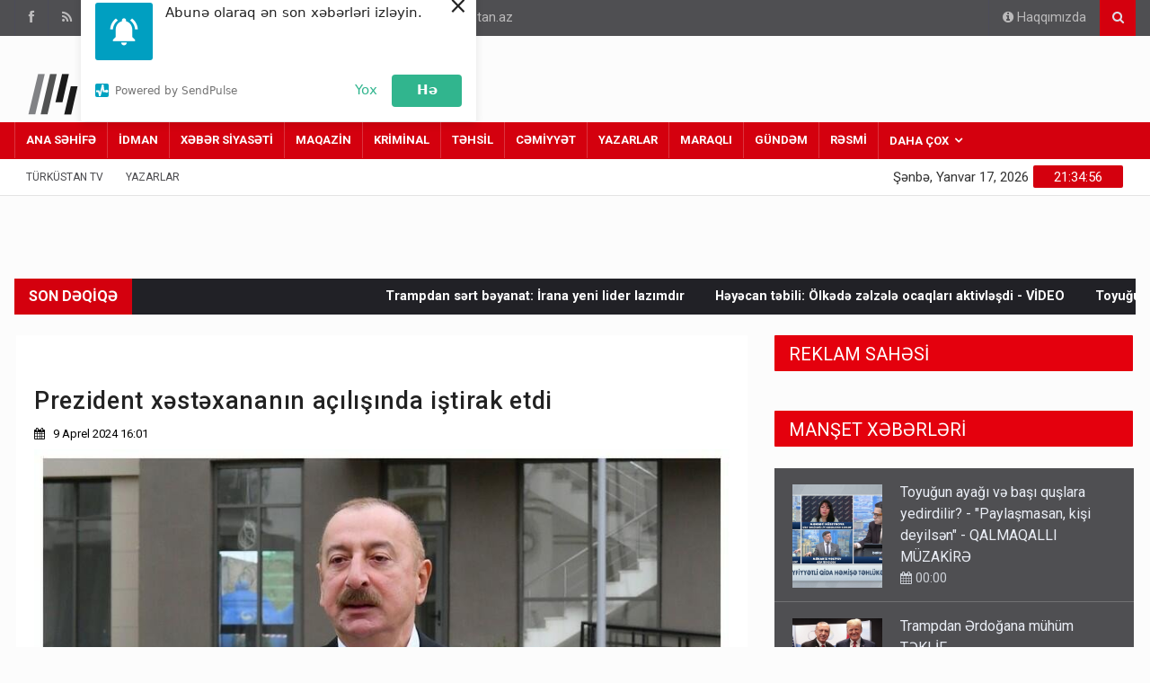

--- FILE ---
content_type: text/html; charset=UTF-8
request_url: https://www.turkustan.az/news/official/79211
body_size: 15910
content:
<!DOCTYPE html>
<html lang="az"  itemscope itemtype="http://schema.org/NewsArticle">
<head>
    <!-- Google Tag Manager -->
    <script>(function(w,d,s,l,i){w[l]=w[l]||[];w[l].push({'gtm.start':
                new Date().getTime(),event:'gtm.js'});var f=d.getElementsByTagName(s)[0],
            j=d.createElement(s),dl=l!='dataLayer'?'&l='+l:'';j.async=true;j.src=
            'https://www.googletagmanager.com/gtm.js?id='+i+dl;f.parentNode.insertBefore(j,f);
        })(window,document,'script','dataLayer','GTM-KF55K7H');</script>
    <!-- End Google Tag Manager -->

    <meta charset="UTF-8">
    <meta name="viewport" content="width=device-width, initial-scale=1">

            <meta name="description" content="Ən son xəbərlər burada! Dünya xəbərləri, siyasət xəbərləri, təhsil xəbərləri, kriminal xəbərlər, Güney Azərbaycan xəbərləri, xeberler">
    
            <meta name="keywords" content="Ən son xəbərlər, en son xeberler, Dünya xəbərləri, siyasət xəbərləri, təhsil xəbərləri, kriminal xəbərlər, Güney Azərbaycan xəbərləri, xeberler">
    
    
    <title>Prezident xəstəxananın açılışında iştirak etdi - Turkustan.az</title>

    <!-- Site Title  -->
    <!-- Favicon -->
    <link rel="shortcut icon" href="/assets/img/favicon.png" type="image/x-icon">

    <!-- Web Fonts  -->
    <link href="https://fonts.googleapis.com/css?family=Roboto+Condensed%7CRoboto+Slab:300,400,700%7CRoboto:300,400,500,700" rel="stylesheet">
    <!-- Stylesheets -->
    <link rel="stylesheet" href="/assets/css/bootstrap.min.css?1685829090">
    <link rel="stylesheet" href="/assets/css/main.css?1685829090">
    <link rel="stylesheet" href="/assets/css/style.css?1689343016">
    <link rel="stylesheet" href="/assets/css/colors.css?1689342846">
    <link rel="stylesheet" href="/assets/css/responsive.css?1689343073">
    <link rel="stylesheet" href="/assets/css/jquery-ui.min.css?1685829090">
    <link rel="stylesheet" href="/assets/css/weather-icons.min.css?1685829091">

    <link rel="stylesheet" href="/assets/css/custom.min.css?1691143954">

    <script src="//web.webpushs.com/js/push/8623250f44b6d4f1e0b05f6631264508_1.js" async></script>
    <script src="https://cdnjs.cloudflare.com/ajax/libs/lozad.js/1.0.8/lozad.min.js" integrity="sha512-Nt+V5JYamXCSvlHzNVleriGhTrolnfxckJ8sEXxv/BJ0tKV1HyPDXH+bIFNcUJ5hcthQ95uAeU2JClPT16mFyg==" crossorigin="anonymous" referrerpolicy="no-referrer"></script>
    <!--[if lt IE 9]>
    <script src="http://html5shiv.googlecode.com/svn/trunk/html5.js"></script>
    <![endif]-->

    <script>
        window.digitalks=window.digitalks||new function(){var t=this;t._e=[],t._c={},t.config=function(c){var i;t._c=c,t._c.script_id?((i=document.createElement("script")).src="//data.digitalks.az/v1/scripts/"+t._c.script_id+"/track.js?&cb="+Math.random(),i.async=!0,document.head.appendChild(i)):console.error("digitalks: script_id cannot be empty!")};["track","identify"].forEach(function(c){t[c]=function(){t._e.push([c].concat(Array.prototype.slice.call(arguments,0)))}})}

        digitalks.config({
            script_id: "6a3f6e61-facc-4bc7-82fd-b2e43d26c152",
            page_url: location.href,
            referrer: document.referrer
        })
    </script>

    <!-- Global site tag (gtag.js) - Google Analytics -->
    <script async src="https://www.googletagmanager.com/gtag/js?id=UA-203711669-1"></script>
    <script>
        window.dataLayer = window.dataLayer || [];
        function gtag(){dataLayer.push(arguments);}
        gtag('js', new Date());

        gtag('config', 'UA-203711669-1');
    </script>

    <link rel="canonical" href="https://www.turkustan.az/news/official/79211" >
<meta name="twitter:card" content="summary_large_image" >
<meta name="twitter:site" content="@" >
<meta name="twitter:description" content="" >
<meta name="twitter:title" content="Prezident xəstəxananın açılışında iştirak etdi" >
<meta itemprop="datePublished" content="2024-04-09T16:01:56+04:00" >
<meta itemprop="dateCreated" content="2024-04-09T16:01:56+04:00" >
<meta itemprop="dateModified" content="2024-04-09T16:01:56+04:00" >
<meta itemprop="headline" content="Prezident xəstəxananın açılışında iştirak etdi" >
<meta itemprop="description" content="" >
<meta name="lastmod" content="2024-04-09T16:01:56+04:00" >
<meta name="pubdate" content="2024-04-09T16:01:56+04:00" >
<meta name="publish_date" property="og:publish_date" content="2024-04-09T16:01:56+04:00" >
<meta property="fb:app_id" content="">
<meta property="twitter:site" content="Turkustan.az">
<meta property="og:title" content="Prezident xəstəxananın açılışında iştirak etdi" >
<meta property="og:description" content="" >
<meta property="og:type" content="article" >
<meta property="og:url" content="https://www.turkustan.az/news/official/79211" >
<meta property="og:locale" content="az_AZ" >
<meta property="og:site_name" content="Turkustan.az" >
<meta property="article:section" content="RƏSMİ" >
<meta property="article:published_time" content="2024-04-09T16:01:56+04:00" >
<meta property="article:author" content="admin2" >
<meta property="twitter:image" content="https://www.turkustan.az/media/2024/04/09/ilham-eliyev.jpg" >
<meta property="og:image" content="https://www.turkustan.az/media/2024/04/09/ilham-eliyev.jpg">
<meta property="og:image:width" content="850" >
<meta property="og:image:height" content="530" >
<meta itemprop="image" content="https://www.turkustan.az/media/2024/04/09/ilham-eliyev.jpg">
<meta itemprop="thumbnailUrl" content="https://www.turkustan.az/media/2024/04/09/600x410/ilham-eliyev.jpg">
<link rel="image_src" href="https://www.turkustan.az/media/2024/04/09/ilham-eliyev.jpg" >
<script>var openedNews={};</script>
</head>

<body>
<!-- Google Tag Manager (noscript) -->
<noscript><iframe src="https://www.googletagmanager.com/ns.html?id=GTM-KF55K7H" height="0" width="0" style="display:none;visibility:hidden"></iframe></noscript>
<!-- End Google Tag Manager (noscript) -->
<!--========== BEGIN #WRAPPER ==========-->
<div id="wrapper" data-color="red">
    <!--========== BEGIN #HEADER ==========--><header id="header">
    <!-- Begin .top-menu -->
    <div class="top-menu css-test">
        <!-- Begin .container -->
        <div class="container">
            <!-- Begin .left-top-menu -->
            <ul class="left-top-menu">
                <li> <a href="https://www.facebook.com/turkustan01" class="facebook" target="_blank"  rel="noopener noreferrer"><i class="fa fa-facebook"></i></a></li>
                <li> <a href="https://turkustan.az/rss.php" class="rss" target="_blank" ><i class="fa fa-rss"></i></a> </li>
                <li> <a href="#" class="twitter"><i class="fa fa-twitter"></i></a> </li>
                <li> <a href="#" class="youtube"> <i class="fa fa-youtube"></i></a> </li>
                <li> <a href="#" class="linkedin"><i class="fa fa-linkedin"></i></a> </li>
                <li> <a href="#" class="instagram"> <i class="fa fa-instagram"></i></a> </li>
                <li class="address"><a href="#"><i class="fa fa-phone"></i> (012) 449 94 05</a></li>
                <li class="address"><a href="#"><i class="fa fa-envelope-o"></i> <span class="__cf_email__" data-cfemail="83eaede5ecc3f7f6f1e8f6f0f7e2edade2f9">[email&#160;protected]</span></a></li>
            </ul>
            <!-- End .left-top-menu -->
            <!-- Begin .right-top-menu -->
            <ul class="right-top-menu pull-right">
                <li class="about"><a href="https://www.turkustan.az/about-us"><i class="fa fa-info-circle"></i> Haqqımızda</a> </li>
                <li>
                    <div class="search-container">
                        <div class="search-icon-btn" style="cursor:pointer;" onclick="if(document.getElementById('yuxari_axtar').value.length>0) {window.location.href='search.php?search='+document.getElementById('yuxari_axtar').value; }"> <span style="cursor:pointer"><i class="fa fa-search"></i></span> </div>
                        <div class="search-input">
                            <form method="get" action="https://www.turkustan.az/search.php">
                                <input type="search" name="query" id="yuxari_axtar" class="search-bar" placeholder="Axtar..." title="Axtar..." required>
                            </form>
                        </div>
                    </div>
                </li>
            </ul>
            <!-- End .right-top-menu -->
        </div>
        <!-- End .container -->
    </div>
    <!-- End .top-menu -->
    <!-- Begin .container -->
<div class="container">
    <!-- Begin .header-logo -->
    <div class="header-logo">
        <a href="https://www.turkustan.az/"><img src="/assets/img/logo.png" alt="">
            <h3 style="font-weight:bold;">Türküstan.az</h3>
            <h4 style="font-weight:bold;">Adımız yolumuzdur</h4>
        </a>
    </div>
    <!-- End .header-logo -->
    <!-- Begin .header-add-place -->
    <div class="header-add-place">
        <div class="desktop-add"><!-- 728x90/728x90 -->
            <script data-cfasync="false" src="/cdn-cgi/scripts/5c5dd728/cloudflare-static/email-decode.min.js"></script><script async src="//code.ainsyndication.com/v2/js/slot.js?10112021"></script>
            <ins class="ainsyndication" style="display:block; width: 728px; height: 90px;" data-ad-slot="8921"></ins>
            <!-- 728x90/728x90 -->
        </div>
    </div>
    <!-- End .header-add-place -->
    <!--========== BEGIN .NAVBAR #MOBILE-NAV ==========-->
    <nav class="navbar navbar-default" id="mobile-nav">
        <div class="navbar-header">
            <button type="button" class="navbar-toggle" data-toggle="collapse" id="sidenav-toggle">
                <span class="icon-bar"></span> <span class="icon-bar"></span> <span class="icon-bar"></span>
            </button>
            <div class="sidenav-header-logo">
                <a href="https://turkustan.az">
                    <img src="/assets/img/logo.png" alt="Site Logo">
                    <h2 style="font-weight:bold;">Türküstan.az</h2>
                    <h5 style="font-weight:bold;">Adımız yolumuzdur</h5>
                </a>
            </div>
        </div>
        <div class="sidenav" data-sidenav data-sidenav-toggle="#sidenav-toggle">
            <button type="button" class="navbar-toggle active" data-toggle="collapse"><span class="icon-bar"></span>
                <span class="icon-bar"></span> <span class="icon-bar"></span></button>
            <div class="sidenav-brand">
                <div class="sidenav-header-logo">
                    <a href="https://www.turkustan.az/">
                        <img src="/assets/img/logo.png" alt="Site Logo">
                        <h2 style="font-weight:bold;">Türküstan.az</h2>
                        <h5 style="font-weight:bold;">Adımız yolumuzdur</h5>
                    </a></div>
            </div>
            <ul class="sidenav-menu">
                <li><a href="https://www.turkustan.az/">ANA SƏHİFƏ</a></li>

                                                                                                            <li><a target="_blank" href="https://www.turkustan.az/news/sports/" style="font-weight:bold;">İDMAN</a></li>
                                                                                                                                                        <li><a target="_blank" href="https://www.turkustan.az/news/news-politics/" style="font-weight:bold;">XƏBƏR SİYASƏTİ</a></li>
                                                                                                                                                        <li><a target="_blank" href="https://www.turkustan.az/news/market/" style="font-weight:bold;">MAQAZİN</a></li>
                                                                                                                                                        <li><a target="_blank" href="https://www.turkustan.az/news/criminal/" style="font-weight:bold;">KRİMİNAL</a></li>
                                                                                                                                                        <li><a target="_blank" href="https://www.turkustan.az/news/education/" style="font-weight:bold;">TƏHSİL</a></li>
                                                                                                                                                        <li><a target="_blank" href="https://www.turkustan.az/news/society/" style="font-weight:bold;">CƏMİYYƏT</a></li>
                                                                                                                                                                                                                    <li><a target="_blank" href="https://www.turkustan.az/news/authors/" style="font-weight:bold;">YAZARLAR</a></li>
                                                                                                                                                        <li><a target="_blank" href="https://www.turkustan.az/news/interesting/" style="font-weight:bold;">MARAQLI</a></li>
                                                                                                                                                        <li><a target="_blank" href="https://www.turkustan.az/news/daily/" style="font-weight:bold;">GÜNDƏM</a></li>
                                                                                                                                                        <li><a target="_blank" href="https://www.turkustan.az/news/official/" style="font-weight:bold;">RƏSMİ</a></li>
                                                                                                                                                                                                                                                                                                                                                                                                                                                                                                                                                                                                        
                <li>
                    <a href="javascript:void();" class="active">DAHA ÇOX</a>
                    <div class="icon-sub-menu" data-sidenav-dropdown-toggle>
                        <span class="sidenav-dropdown-icon show" data-sidenav-dropdown-icon></span>
                        <span class="sidenav-dropdown-icon up-icon" data-sidenav-dropdown-icon></span>
                    </div>
                    <ul class="sidenav-dropdown" data-sidenav-dropdown>
                                                                                                                                                                                                                                                                                                                                                                                                                                                                                                                                                                                                                                                                                                                                                                                                                                                                                                                                                                                                                                    <li><a target="_blank" href="https://www.turkustan.az/news/politics/">SİYASƏT</a></li>
                                                                                                                                            <li><a target="_blank" href="https://www.turkustan.az/news/parliament/">PARLAMENT</a></li>
                                                                                                                                            <li><a target="_blank" href="https://www.turkustan.az/news/the-world/">DÜNYA</a></li>
                                                                                                                                                                        <li><a target="_blank" href="https://www.turkustan.az/news/economy/">EKONOM</a></li>
                                                                                                                                            <li><a target="_blank" href="https://www.turkustan.az/news/social/">SOSİAL</a></li>
                                                                                                                                            <li><a target="_blank" href="https://www.turkustan.az/news/health/">SAĞLAMLIQ</a></li>
                                                                                                                                            <li><a target="_blank" href="https://www.turkustan.az/news/culture/">MƏDƏNİYYƏT</a></li>
                                                                                                                                            <li><a target="_blank" href="https://www.turkustan.az/news/incident/">HADİSƏ</a></li>
                                                                                                                                            <li><a target="_blank" href="https://www.turkustan.az/news/media-project/">MEDİA LAYİHƏSİ</a></li>
                                                                        </ul>
                </li>
            </ul>
        </div>
    </nav>
    <!--========== END .NAVBAR #MOBILE-NAV ==========-->
</div>
<!-- End .container -->
<!--========== BEGIN .NAVBAR #FIXED-NAVBAR ==========-->
<div class="navbar" id="fixed-navbar">
    <!--========== BEGIN MAIN-MENU .NAVBAR-COLLAPSE COLLAPSE #FIXED-NAVBAR-TOOGLE ==========-->
    <div class="main-menu nav navbar-collapse collapse" id="fixed-navbar-toggle">
        <!--========== BEGIN .CONTAINER ==========-->
        <div class="container">
            <!-- Begin .nav navbar-nav -->
            <ul class="nav navbar-nav">
                <li><a target="_blank" href="" style="font-weight:bold;">ANA SƏHİFƏ</a></li>

                                                                                                            <li><a target="_blank" href="https://www.turkustan.az/news/sports/" style="font-weight:bold;">İDMAN</a></li>
                                                                                                                                                        <li><a target="_blank" href="https://www.turkustan.az/news/news-politics/" style="font-weight:bold;">XƏBƏR SİYASƏTİ</a></li>
                                                                                                                                                        <li><a target="_blank" href="https://www.turkustan.az/news/market/" style="font-weight:bold;">MAQAZİN</a></li>
                                                                                                                                                        <li><a target="_blank" href="https://www.turkustan.az/news/criminal/" style="font-weight:bold;">KRİMİNAL</a></li>
                                                                                                                                                        <li><a target="_blank" href="https://www.turkustan.az/news/education/" style="font-weight:bold;">TƏHSİL</a></li>
                                                                                                                                                        <li><a target="_blank" href="https://www.turkustan.az/news/society/" style="font-weight:bold;">CƏMİYYƏT</a></li>
                                                                                                                                                                                                                    <li><a target="_blank" href="https://www.turkustan.az/news/authors/" style="font-weight:bold;">YAZARLAR</a></li>
                                                                                                                                                        <li><a target="_blank" href="https://www.turkustan.az/news/interesting/" style="font-weight:bold;">MARAQLI</a></li>
                                                                                                                                                        <li><a target="_blank" href="https://www.turkustan.az/news/daily/" style="font-weight:bold;">GÜNDƏM</a></li>
                                                                                                                                                        <li><a target="_blank" href="https://www.turkustan.az/news/official/" style="font-weight:bold;">RƏSMİ</a></li>
                                                                                                                                                                                                                                                                                                                                                                                                                                                                                                                                                                                                        
                <li class="dropdown">
                    <a href="#" class="dropdown-toggle" data-toggle="dropdown" style="font-weight:bold;">DAHA ÇOX</a>
                    <ul class="dropdown-menu">
                                                                                                                                                                                                                                                                                                                                                                                                                                                                                                                                                                                                                                                                                                                                                                                                                                                                                                                                                                                                                                    <li><a target="_blank" href="https://www.turkustan.az/news/politics/">SİYASƏT</a></li>
                                                                                                                                            <li><a target="_blank" href="https://www.turkustan.az/news/parliament/">PARLAMENT</a></li>
                                                                                                                                            <li><a target="_blank" href="https://www.turkustan.az/news/the-world/">DÜNYA</a></li>
                                                                                                                                                                        <li><a target="_blank" href="https://www.turkustan.az/news/economy/">EKONOM</a></li>
                                                                                                                                            <li><a target="_blank" href="https://www.turkustan.az/news/social/">SOSİAL</a></li>
                                                                                                                                            <li><a target="_blank" href="https://www.turkustan.az/news/health/">SAĞLAMLIQ</a></li>
                                                                                                                                            <li><a target="_blank" href="https://www.turkustan.az/news/culture/">MƏDƏNİYYƏT</a></li>
                                                                                                                                            <li><a target="_blank" href="https://www.turkustan.az/news/incident/">HADİSƏ</a></li>
                                                                                                                                            <li><a target="_blank" href="https://www.turkustan.az/news/media-project/">MEDİA LAYİHƏSİ</a></li>
                                                                        </ul>
                </li>

            </ul>
            <!--========== END .NAV NAVBAR-NAV ==========-->
        </div>
        <!--========== END .CONTAINER ==========-->
    </div>
    <!--========== END MAIN-MENU .NAVBAR-COLLAPSE COLLAPSE #FIXED-NAVBAR-TOOGLE ==========-->

    <!--========== BEGIN .SECOND-MENU NAVBAR #NAV-BELOW-MAIN ==========-->
    <div class="second-menu navbar" id="nav-below-main">
        <!-- Begin .container -->
        <div class="container">
            <!-- Begin .collapse navbar-collapse -->
            <div class="collapse navbar-collapse nav-below-main">
                <!-- Begin .nav navbar-nav -->
                <ul class="nav navbar-nav">
                    <li><a href="javascript:void();">Türküstan Tv</a></li>
                    <li><a href="https://www.turkustan.az/news/authors/">YAZARLAR</a></li>
                </ul>
                <!-- End .nav navbar-nav -->
            </div>
            <!-- End .collapse navbar-collapse -->
            <!-- Begin .clock -->
            <div class="clock">
                <div id="time"></div>
                <div id="date"></div>
            </div>
            <!-- End .clock -->
        </div>
        <!-- End .container -->
    </div>
    <!--========== END .SECOND-MENU NAVBAR #NAV-BELOW-MAIN ==========-->
</div></header>  <!--========== END #HEADER ==========-->
<!--========== BEGIN #MAIN-SECTION ==========-->
<div id="main-section">
    <!--========== BEGIN .CONTAINER ==========-->
    <div class="container"></div>
    <!--========== END .CONTAINER ==========-->
    <!--========== BEGIN .MODULE ==========-->
    <section class="module">
        <div class="container">
            <!--========== BEGIN .BREAKING-NEWS ==========-->
            <!--========== BEGIN .BREAKING-NEWS ==========-->
<!-- Begin .outer -->
<div class="outer">
    <div class="breaking-ribbon">
        <h4 style="font-weight:bold;">SON DƏQİQƏ</h4>
    </div>
    <!-- Begin .newsticker -->
    <div style="position: relative; overflow: hidden; display: block; color: white; height: 40px; background-color: #212126;">
        <!--<marquee style="margin-top:10px;width: fit-content; " onmouseover="this.stop();" onmouseout="this.start();">-->
        <div class="marquee">
            <span>
                                    <a target="_blank" href="https://www.turkustan.az/news/the-world/134050" style="margin-right: 30px;color:white;font-weight:bold;">
                        Trampdan sərt bəyanat: İrana yeni lider lazımdır                    </a>
                                    <a target="_blank" href="https://www.turkustan.az/news/daily/134049" style="margin-right: 30px;color:white;font-weight:bold;">
                        Həyəcan təbili: Ölkədə zəlzələ ocaqları aktivləşdi - VİDEO                    </a>
                                    <a target="_blank" href="https://www.turkustan.az/news/daily/134048" style="margin-right: 30px;color:white;font-weight:bold;">
                        Toyuğun ayağı və başı quşlara yedirdilir? - &quot;Paylaşmasan, kişi deyilsən&quot; - QALMAQALLI MÜZAKİRƏ                    </a>
                                    <a target="_blank" href="https://www.turkustan.az/news/the-world/134047" style="margin-right: 30px;color:white;font-weight:bold;">
                        Orban: Qərbi Avropa Rusiya ilə müharibəyə hazırlaşır                    </a>
                                    <a target="_blank" href="https://www.turkustan.az/news/the-world/134046" style="margin-right: 30px;color:white;font-weight:bold;">
                        Netanyahu: Qəzza İdarəetmə Şurasının tərkibi İsrail ilə razılaşdırılmayıb                    </a>
                                    <a target="_blank" href="https://www.turkustan.az/news/the-world/134045" style="margin-right: 30px;color:white;font-weight:bold;">
                        Xamenei etirazlarda minlərlə insanın öldürüldüyünü etiraf etdi                    </a>
                                    <a target="_blank" href="https://www.turkustan.az/news/the-world/134044" style="margin-right: 30px;color:white;font-weight:bold;">
                        ABŞ-dan yeni Qrenlandiya açıqlaması: Ada işğal olunacaq?                    </a>
                                    <a target="_blank" href="https://www.turkustan.az/news/the-world/134043" style="margin-right: 30px;color:white;font-weight:bold;">
                        10 nəfərlik sərnişin təyyarəsi itkin düşdü, axtarışlar başladı                    </a>
                                    <a target="_blank" href="https://www.turkustan.az/news/daily/134042" style="margin-right: 30px;color:white;font-weight:bold;">
                        Mən fəxr edirəm ki, kəşfiyyatçıyam!                    </a>
                                    <a target="_blank" href="https://www.turkustan.az/news/the-world/134041" style="margin-right: 30px;color:white;font-weight:bold;">
                        Münaqişə zonasında yeni cəbhə! Mülki əhaliyə xəbərdarlıq edildi, şiddətli döyüşlər gedir                    </a>
                            </span>
        </div>
        <!--</marquee>-->
        <div class="navi">
            <button class="up"><i class="fa fa-caret-left"></i></button>
            <button class="down"><i class="fa fa-caret-right"></i></button>
        </div>
    </div>
    <!-- End .newsticker -->
</div>
<!-- End .outer -->
<!--========== END .BREAKING-NEWS ==========-->            <!-- End .outer -->
            <!--========== END .BREAKING-NEWS ==========-->
            <!--========== BEGIN .ROW ==========-->
            <div class="row no-gutter">
                <!--========== BEGIN .COL-MD-8 ==========-->
                <div class="col-md-8">
                    <!--========== BEGIN .POST ==========-->
                    <div class="post post-full clearfix" style="background-color:white;padding:20px;">
    <div class="hidden-md hidden-lg">
        <!-- reklam2/300x250 -->
        <script async src="//code.ainsyndication.com/v2/js/slot.js?10112021"></script>
        <ins class="ainsyndication" style="display:block; width: 300px; height: 250px;" data-ad-slot="8919"></ins>
        <!-- reklam2/300x250 -->
        <br>
    </div>
    <div class="entry-title">
        <h1 class="entry-title" style="text-transform: none;font-size:27px;">Prezident xəstəxananın açılışında iştirak etdi</h1>
    </div>

    <div class="post-meta-elements">
        <!--   <div class="post-meta-author"> <i class="fa fa-user"></i><a href="#">By Hugh Jackson</a> </div>-->
        <div class="post-meta-date" style="color: black;"><i class="fa fa-calendar"></i>
            9 Aprel  2024 16:01        </div>
        <div class="post-meta-comments" style="color: black;"></div>
    </div>
    <div class="entry-media">
        <a href="javascript:void();">
            <img src="https://www.turkustan.az/media/2024/04/09/ilham-eliyev.jpg" title="Prezident xəstəxananın açılışında iştirak etdi" class="img-responsive" style="width:100%;">
        </a>
    </div>
    <div class="entry-main">
        <hr>
        <div class="entry-content" style="background-color:white;">

            <p><strong>Azərbaycan Prezidenti İlham Əliyev 160 çarpayılıq Qəbələ Rayon Mərkəzi Xəstəxanasının açılışında iştirak edib.</strong></p>
<p><strong>Turkustan.az </strong>xəbər verir ki, məlumatı Prezidentin Mətbuat Xidməti yayıb.</p>            <!--<br>
            <div style="text-align:center;"><a href="https://www.instagram.com/batigoz.az/" target="_blank" rel="noopener noreferrer"><img src="../batigoz.gif" ></a></div>-->
            
            <div style="border: 1px solid #eee;padding:20px;">
    <!--
    <table height="100">
        <tr>
            <td width="50"><a href="https://wa.me/994557306045?text=Salam!" style="color:black;" target="_blank"><img src="https://iconape.com/wp-content/files/gb/114423/svg/whatsapp-icon.svg" style="width:40px;"></a></td>
              <td  style="padding-bottom:25px;"><a href="https://wa.me/994557306045?text=Salam!" target="_blank" style="color:black;">Şahidi olduğunuz hadisələri çəkib bizə göndərin!</a></td>
        </tr>
        </table>
        <table style="margin-top:-20px;">
           <tr>
            <td width=50><img src="https://upload.wikimedia.org/wikipedia/commons/thumb/8/83/Telegram_2019_Logo.svg/1200px-Telegram_2019_Logo.svg.png" style="width:40px;"></td>
              <td  style="padding-bottom:25px;"> Bizi telegramda izləyin.</td>
        </tr>
    </table>

-->
    <!-- AddToAny BEGIN -->
    <!-- AddToAny BEGIN -->


    <div class="a2a_kit a2a_kit_size_40 a2a_default_style">
        <a class="a2a_button_facebook"></a>
        <a class="a2a_button_whatsapp"></a>
        <a class="a2a_button_telegram"></a>
        <a class="a2a_button_twitter"></a>
        <a class="a2a_dd" href="https://www.addtoany.com/share"></a>
    </div>
    <script async src="https://static.addtoany.com/menu/page.js"></script>

</div>

<!-- AddToAny END -->
<!-- AddToAny END -->        </div>
    </div>
</div>                    <br>
                    <div class="row hidden-xs hidden-sm">
                        <div class="col-md-12">
                            <div class="news">
                                <div class="module-title hidden-xs hidden-sm" style="margin-bottom:10px;">
                                    <a href="javascript:void();">
                                        <h3 class="title"><span class="bg-11">OXŞAR XƏBƏRLƏR</span></h3>
                                    </a>
                                </div>


                                <div class="article hidden-xs hidden-sm">
                                                                                                                    <div>
                                                                                                        <div class="entry-block-small" style="height:350px!important">
                                                            <div class="entry-image">
                                                                <a target="_blank" class="img-link" href="https://www.turkustan.az/news/daily/133887">
                                                                    <img class="img-responsive img-full lozad" data-src="https://www.turkustan.az/media/2025/11/26/zengezur-de.jpg" src="https://www.turkustan.az/media/2025/11/26/zengezur-de.jpg" alt="">
                                                                </a>
                                                            </div>
                                                            <div class="content">
                                                                <h3 style="width:100%;"><a target="_blank" style="width:100%!important;" href="https://www.turkustan.az/news/daily/133887">Azərbaycan və Ermənistan rəsmiləri Zəngəzur dəmir yolu sahəsində görüşdülər</a></h3>
                                                                <p class="ellipsis"><a href="javascript:void()"><i class="fa fa-calendar"></i> 15 Yanvar 19:50</a></p>
                                                            </div>
                                                        </div>
                                                                                                        <div class="entry-block-small" style="height:350px!important">
                                                            <div class="entry-image">
                                                                <a target="_blank" class="img-link" href="https://www.turkustan.az/news/official/133848">
                                                                    <img class="img-responsive img-full lozad" data-src="https://www.turkustan.az/media/2025/10/11/ilham_imz.jpg" src="https://www.turkustan.az/media/2025/10/11/ilham_imz.jpg" alt="">
                                                                </a>
                                                            </div>
                                                            <div class="content">
                                                                <h3 style="width:100%;"><a target="_blank" style="width:100%!important;" href="https://www.turkustan.az/news/official/133848">Azərbaycanda yeni Sənaye Parkı yaradılır - FƏRMAN</a></h3>
                                                                <p class="ellipsis"><a href="javascript:void()"><i class="fa fa-calendar"></i> 15 Yanvar 13:17</a></p>
                                                            </div>
                                                        </div>
                                                                                                        <div class="entry-block-small" style="height:350px!important">
                                                            <div class="entry-image">
                                                                <a target="_blank" class="img-link" href="https://www.turkustan.az/news/official/133670">
                                                                    <img class="img-responsive img-full lozad" data-src="https://www.turkustan.az/media/2026/01/13/cn-1.jpg" src="https://www.turkustan.az/media/2026/01/13/cn-1.jpg" alt="">
                                                                </a>
                                                            </div>
                                                            <div class="content">
                                                                <h3 style="width:100%;"><a target="_blank" style="width:100%!important;" href="https://www.turkustan.az/news/official/133670">Prezident “Dəmirli” Filiz Emalı Kompleksinin fəaliyyəti ilə tanış oldu – FOTOLAR</a></h3>
                                                                <p class="ellipsis"><a href="javascript:void()"><i class="fa fa-calendar"></i> 13 Yanvar 16:42</a></p>
                                                            </div>
                                                        </div>
                                                                                            </div>
                                                                                <div>
                                                                                                        <div class="entry-block-small" style="height:350px!important">
                                                            <div class="entry-image">
                                                                <a target="_blank" class="img-link" href="https://www.turkustan.az/news/official/133664">
                                                                    <img class="img-responsive img-full lozad" data-src="https://www.turkustan.az/media/2026/01/13/1768304181_17683037291706211802_1200x630.jpg" src="https://www.turkustan.az/media/2026/01/13/1768304181_17683037291706211802_1200x630.jpg" alt="">
                                                                </a>
                                                            </div>
                                                            <div class="content">
                                                                <h3 style="width:100%;"><a target="_blank" style="width:100%!important;" href="https://www.turkustan.az/news/official/133664">Dövlət başçısı Heyvalı kəndində - FOTOLAR</a></h3>
                                                                <p class="ellipsis"><a href="javascript:void()"><i class="fa fa-calendar"></i> 13 Yanvar 15:53</a></p>
                                                            </div>
                                                        </div>
                                                                                                        <div class="entry-block-small" style="height:350px!important">
                                                            <div class="entry-image">
                                                                <a target="_blank" class="img-link" href="https://www.turkustan.az/news/official/133649">
                                                                    <img class="img-responsive img-full lozad" data-src="https://www.turkustan.az/media/2026/01/13/1768300535_17683002076382111057_1200x630.jpg" src="https://www.turkustan.az/media/2026/01/13/1768300535_17683002076382111057_1200x630.jpg" alt="">
                                                                </a>
                                                            </div>
                                                            <div class="content">
                                                                <h3 style="width:100%;"><a target="_blank" style="width:100%!important;" href="https://www.turkustan.az/news/official/133649">İlham Əliyev Ağdərədə vətəndaşın evində oldu - FOTOLAR</a></h3>
                                                                <p class="ellipsis"><a href="javascript:void()"><i class="fa fa-calendar"></i> 13 Yanvar 14:38</a></p>
                                                            </div>
                                                        </div>
                                                                                                        <div class="entry-block-small" style="height:350px!important">
                                                            <div class="entry-image">
                                                                <a target="_blank" class="img-link" href="https://www.turkustan.az/news/official/133642">
                                                                    <img class="img-responsive img-full lozad" data-src="https://www.turkustan.az/media/2023/10/15/ilham_eliyev.jpg" src="https://www.turkustan.az/media/2023/10/15/ilham_eliyev.jpg" alt="">
                                                                </a>
                                                            </div>
                                                            <div class="content">
                                                                <h3 style="width:100%;"><a target="_blank" style="width:100%!important;" href="https://www.turkustan.az/news/official/133642">İlham Əliyev Ağdərəyə getdi</a></h3>
                                                                <p class="ellipsis"><a href="javascript:void()"><i class="fa fa-calendar"></i> 13 Yanvar 13:44</a></p>
                                                            </div>
                                                        </div>
                                                                                            </div>
                                                                                <div>
                                                                                                        <div class="entry-block-small" style="height:350px!important">
                                                            <div class="entry-image">
                                                                <a target="_blank" class="img-link" href="https://www.turkustan.az/news/official/133637">
                                                                    <img class="img-responsive img-full lozad" data-src="https://www.turkustan.az/media/2025/05/30/ilham_eliyev6.jpg" src="https://www.turkustan.az/media/2025/05/30/ilham_eliyev6.jpg" alt="">
                                                                </a>
                                                            </div>
                                                            <div class="content">
                                                                <h3 style="width:100%;"><a target="_blank" style="width:100%!important;" href="https://www.turkustan.az/news/official/133637">İlham Əliyev Tərtərə getdi</a></h3>
                                                                <p class="ellipsis"><a href="javascript:void()"><i class="fa fa-calendar"></i> 13 Yanvar 12:21</a></p>
                                                            </div>
                                                        </div>
                                                                                                        <div class="entry-block-small" style="height:350px!important">
                                                            <div class="entry-image">
                                                                <a target="_blank" class="img-link" href="https://www.turkustan.az/news/official/133562">
                                                                    <img class="img-responsive img-full lozad" data-src="https://www.turkustan.az/media/2025/10/11/ilham_imz.jpg" src="https://www.turkustan.az/media/2025/10/11/ilham_imz.jpg" alt="">
                                                                </a>
                                                            </div>
                                                            <div class="content">
                                                                <h3 style="width:100%;"><a target="_blank" style="width:100%!important;" href="https://www.turkustan.az/news/official/133562">Paytaxtın su təchizatı ilə bağlı Dövlət Proqramı TƏSDİQLƏNDİ – SƏRƏNCAM</a></h3>
                                                                <p class="ellipsis"><a href="javascript:void()"><i class="fa fa-calendar"></i> 12 Yanvar 16:02</a></p>
                                                            </div>
                                                        </div>
                                                                                                        <div class="entry-block-small" style="height:350px!important">
                                                            <div class="entry-image">
                                                                <a target="_blank" class="img-link" href="https://www.turkustan.az/news/official/133559">
                                                                    <img class="img-responsive img-full lozad" data-src="https://www.turkustan.az/media/2026/01/12/ilham_eliyev.jpg" src="https://www.turkustan.az/media/2026/01/12/ilham_eliyev.jpg" alt="">
                                                                </a>
                                                            </div>
                                                            <div class="content">
                                                                <h3 style="width:100%;"><a target="_blank" style="width:100%!important;" href="https://www.turkustan.az/news/official/133559">Prezident: &quot;Yağış sularının idarə olunması üçün Bakının 30 küçəsində yeni kollektor şəbəkəsi qurulacaq&quot;</a></h3>
                                                                <p class="ellipsis"><a href="javascript:void()"><i class="fa fa-calendar"></i> 12 Yanvar 15:34</a></p>
                                                            </div>
                                                        </div>
                                                                                            </div>
                                                                                <div>
                                                                                                        <div class="entry-block-small" style="height:350px!important">
                                                            <div class="entry-image">
                                                                <a target="_blank" class="img-link" href="https://www.turkustan.az/news/official/133534">
                                                                    <img class="img-responsive img-full lozad" data-src="https://www.turkustan.az/media/2026/01/12/screenshot_2_01.jpg" src="https://www.turkustan.az/media/2026/01/12/screenshot_2_01.jpg" alt="">
                                                                </a>
                                                            </div>
                                                            <div class="content">
                                                                <h3 style="width:100%;"><a target="_blank" style="width:100%!important;" href="https://www.turkustan.az/news/official/133534">Prezident müşavirə keçirdi - YENİLƏNDİ</a></h3>
                                                                <p class="ellipsis"><a href="javascript:void()"><i class="fa fa-calendar"></i> 12 Yanvar 15:31</a></p>
                                                            </div>
                                                        </div>
                                                                                                        <div class="entry-block-small" style="height:350px!important">
                                                            <div class="entry-image">
                                                                <a target="_blank" class="img-link" href="https://www.turkustan.az/news/official/133549">
                                                                    <img class="img-responsive img-full lozad" data-src="https://www.turkustan.az/media/2025/10/11/ilham_imz.jpg" src="https://www.turkustan.az/media/2025/10/11/ilham_imz.jpg" alt="">
                                                                </a>
                                                            </div>
                                                            <div class="content">
                                                                <h3 style="width:100%;"><a target="_blank" style="width:100%!important;" href="https://www.turkustan.az/news/official/133549">Prezident təsdiqlədi: Onların hərbi xidmət müddəti azaldıldı</a></h3>
                                                                <p class="ellipsis"><a href="javascript:void()"><i class="fa fa-calendar"></i> 12 Yanvar 14:11</a></p>
                                                            </div>
                                                        </div>
                                                                                                        <div class="entry-block-small" style="height:350px!important">
                                                            <div class="entry-image">
                                                                <a target="_blank" class="img-link" href="https://www.turkustan.az/news/official/133340">
                                                                    <img class="img-responsive img-full lozad" data-src="https://www.turkustan.az/media/2025/10/11/ilham_imz.jpg" src="https://www.turkustan.az/media/2025/10/11/ilham_imz.jpg" alt="">
                                                                </a>
                                                            </div>
                                                            <div class="content">
                                                                <h3 style="width:100%;"><a target="_blank" style="width:100%!important;" href="https://www.turkustan.az/news/official/133340">Prezidentdən Anar İsgəndərovla bağlı SƏRƏNCAM</a></h3>
                                                                <p class="ellipsis"><a href="javascript:void()"><i class="fa fa-calendar"></i> 9 Yanvar 16:00</a></p>
                                                            </div>
                                                        </div>
                                                                                            </div>
                                                                                <div>
                                                                                                        <div class="entry-block-small" style="height:350px!important">
                                                            <div class="entry-image">
                                                                <a target="_blank" class="img-link" href="https://www.turkustan.az/news/official/133224">
                                                                    <img class="img-responsive img-full lozad" data-src="https://www.turkustan.az/media/2025/08/23/ilham_eliyev.jpg" src="https://www.turkustan.az/media/2025/08/23/ilham_eliyev.jpg" alt="">
                                                                </a>
                                                            </div>
                                                            <div class="content">
                                                                <h3 style="width:100%;"><a target="_blank" style="width:100%!important;" href="https://www.turkustan.az/news/official/133224">Prezident investorlara: Sözümüz imzamız qədər dəyərli və qanunidir</a></h3>
                                                                <p class="ellipsis"><a href="javascript:void()"><i class="fa fa-calendar"></i> 8 Yanvar 12:49</a></p>
                                                            </div>
                                                        </div>
                                                                                                        <div class="entry-block-small" style="height:350px!important">
                                                            <div class="entry-image">
                                                                <a target="_blank" class="img-link" href="https://www.turkustan.az/news/official/133207">
                                                                    <img class="img-responsive img-full lozad" data-src="https://www.turkustan.az/media/2026/01/08/prez-xizi.jpg" src="https://www.turkustan.az/media/2026/01/08/prez-xizi.jpg" alt="">
                                                                </a>
                                                            </div>
                                                            <div class="content">
                                                                <h3 style="width:100%;"><a target="_blank" style="width:100%!important;" href="https://www.turkustan.az/news/official/133207">Gülüstan sarayında mühüm mərasimi: Prezident çıxış edir</a></h3>
                                                                <p class="ellipsis"><a href="javascript:void()"><i class="fa fa-calendar"></i> 8 Yanvar 11:18</a></p>
                                                            </div>
                                                        </div>
                                                                                                        <div class="entry-block-small" style="height:350px!important">
                                                            <div class="entry-image">
                                                                <a target="_blank" class="img-link" href="https://www.turkustan.az/news/official/133173">
                                                                    <img class="img-responsive img-full lozad" data-src="https://www.turkustan.az/media/2025/05/30/ilham_eliyev6.jpg" src="https://www.turkustan.az/media/2025/05/30/ilham_eliyev6.jpg" alt="">
                                                                </a>
                                                            </div>
                                                            <div class="content">
                                                                <h3 style="width:100%;"><a target="_blank" style="width:100%!important;" href="https://www.turkustan.az/news/official/133173">Prezident bu şəxsləri təltif etdi - SİYAHI</a></h3>
                                                                <p class="ellipsis"><a href="javascript:void()"><i class="fa fa-calendar"></i> 7 Yanvar 17:36</a></p>
                                                            </div>
                                                        </div>
                                                                                            </div>
                                                                                <div>
                                                                                                        <div class="entry-block-small" style="height:350px!important">
                                                            <div class="entry-image">
                                                                <a target="_blank" class="img-link" href="https://www.turkustan.az/news/official/133172">
                                                                    <img class="img-responsive img-full lozad" data-src="https://www.turkustan.az/media/2025/10/11/ilham_imz.jpg" src="https://www.turkustan.az/media/2025/10/11/ilham_imz.jpg" alt="">
                                                                </a>
                                                            </div>
                                                            <div class="content">
                                                                <h3 style="width:100%;"><a target="_blank" style="width:100%!important;" href="https://www.turkustan.az/news/official/133172">Cahangir Novruzov təltif olundu</a></h3>
                                                                <p class="ellipsis"><a href="javascript:void()"><i class="fa fa-calendar"></i> 7 Yanvar 17:35</a></p>
                                                            </div>
                                                        </div>
                                                                                                        <div class="entry-block-small" style="height:350px!important">
                                                            <div class="entry-image">
                                                                <a target="_blank" class="img-link" href="https://www.turkustan.az/news/official/133056">
                                                                    <img class="img-responsive img-full lozad" data-src="https://www.turkustan.az/media/2025/10/11/ilham_imz.jpg" src="https://www.turkustan.az/media/2025/10/11/ilham_imz.jpg" alt="">
                                                                </a>
                                                            </div>
                                                            <div class="content">
                                                                <h3 style="width:100%;"><a target="_blank" style="width:100%!important;" href="https://www.turkustan.az/news/official/133056">Prezident Torpaq Məcəlləsindəki dəyişikliyi təsdiqlədi</a></h3>
                                                                <p class="ellipsis"><a href="javascript:void()"><i class="fa fa-calendar"></i> 6 Yanvar 14:53</a></p>
                                                            </div>
                                                        </div>
                                                                                                        <div class="entry-block-small" style="height:350px!important">
                                                            <div class="entry-image">
                                                                <a target="_blank" class="img-link" href="https://www.turkustan.az/news/daily/133009">
                                                                    <img class="img-responsive img-full lozad" data-src="https://www.turkustan.az/media/2026/01/05/29jpg-1767632898.jpg" src="https://www.turkustan.az/media/2026/01/05/29jpg-1767632898.jpg" alt="">
                                                                </a>
                                                            </div>
                                                            <div class="content">
                                                                <h3 style="width:100%;"><a target="_blank" style="width:100%!important;" href="https://www.turkustan.az/news/daily/133009">Prezidentdən İH-lərinin taleyi ilə bağlı ANONS: Xüsusi nümayəndə modeli bütövlükdə ölkədə tətbiq oluna bilər</a></h3>
                                                                <p class="ellipsis"><a href="javascript:void()"><i class="fa fa-calendar"></i> 6 Yanvar 10:00</a></p>
                                                            </div>
                                                        </div>
                                                                                            </div>
                                                                    </div>


                            </div>
                        </div>
                    </div>
                    <!--  End .form-reply-section -->
                </div>
                <!--========== END .COL-MD-8 ==========-->
                <!--========== BEGIN .COL-MD-4==========-->
<div class="col-md-4">
    <!--========== BEGIN #SIDEBAR-NEWSFEED ==========-->
    <!-- Begin .block-title-2 -->
    <!-- reklam10/300x250 -->
    <div class="block-title-2 hidden-xs hidden-sm">
        <h3>REKLAM SAHƏSİ</h3>
    </div>
    <div class="hidden-xs hidden-sm">
        <script async src="//code.ainsyndication.com/v2/js/slot.js?10112021"></script>
        <ins class="ainsyndication" style="margin: 0 auto;display:block; width: 300px; height: 250px;"
             data-ad-slot="8923"></ins>
        <!-- reklam10/300x250 -->
        <br>
    </div>

    <div class="block-title-2">
    <h3>MANŞET XƏBƏRLƏRİ</h3>
</div>
<!-- End .block-title-2 -->
<div class="sidebar-newsfeed">
    <!-- Begin .newsfeed -->
    <div class="newsfeed-1">
        <ul>
                            <li>
                    <div class="item">
                        <div class="item-image">
                            <a class="img-link" href="https://www.turkustan.az/news/daily/134049">
                                <img class="img-responsive img-full" style="width:100%;object-fit:cover;" src="https://www.turkustan.az/media/2024/08/19/zelzele.jpg" alt="">
                            </a>
                        </div>
                        <div class="item-content">
                            <h4 class="ellipsis">
                                <a href="https://www.turkustan.az/news/daily/134049">
                                    Həyəcan təbili: Ölkədə zəlzələ ocaqları aktivləşdi - VİDEO                                </a>
                            </h4>
                            <p class="ellipsis">
                                <a href="javascript:void()">
                                    <i class="fa fa-calendar"></i> 00:03                                </a>
                            </p>
                        </div>
                    </div>
                </li>
                            <li>
                    <div class="item">
                        <div class="item-image">
                            <a class="img-link" href="https://www.turkustan.az/news/daily/134048">
                                <img class="img-responsive img-full" style="width:100%;object-fit:cover;" src="https://www.turkustan.az/media/2026/01/17/screenshot_3_02.jpg" alt="">
                            </a>
                        </div>
                        <div class="item-content">
                            <h4 class="ellipsis">
                                <a href="https://www.turkustan.az/news/daily/134048">
                                    Toyuğun ayağı və başı quşlara yedirdilir? - &quot;Paylaşmasan, kişi deyilsən&quot; - QALMAQALLI MÜZAKİRƏ                                </a>
                            </h4>
                            <p class="ellipsis">
                                <a href="javascript:void()">
                                    <i class="fa fa-calendar"></i> 00:00                                </a>
                            </p>
                        </div>
                    </div>
                </li>
                            <li>
                    <div class="item">
                        <div class="item-image">
                            <a class="img-link" href="https://www.turkustan.az/news/the-world/134021">
                                <img class="img-responsive img-full" style="width:100%;object-fit:cover;" src="https://www.turkustan.az/media/2026/01/17/1768652557_erdogan_trump.jpg" alt="">
                            </a>
                        </div>
                        <div class="item-content">
                            <h4 class="ellipsis">
                                <a href="https://www.turkustan.az/news/the-world/134021">
                                    Trampdan Ərdoğana mühüm TƏKLİF                                </a>
                            </h4>
                            <p class="ellipsis">
                                <a href="javascript:void()">
                                    <i class="fa fa-calendar"></i> 17 Yanvar 16:55                                </a>
                            </p>
                        </div>
                    </div>
                </li>
                            <li>
                    <div class="item">
                        <div class="item-image">
                            <a class="img-link" href="https://www.turkustan.az/news/society/134015">
                                <img class="img-responsive img-full" style="width:100%;object-fit:cover;" src="https://www.turkustan.az/media/2026/01/17/screenshot_1_02.jpg" alt="">
                            </a>
                        </div>
                        <div class="item-content">
                            <h4 class="ellipsis">
                                <a href="https://www.turkustan.az/news/society/134015">
                                    Ukraynada döyüşmək üçün azərbaycanlılara 28 min manat təklif olunur - QALMAQAL                                </a>
                            </h4>
                            <p class="ellipsis">
                                <a href="javascript:void()">
                                    <i class="fa fa-calendar"></i> 17 Yanvar 15:28                                </a>
                            </p>
                        </div>
                    </div>
                </li>
                            <li>
                    <div class="item">
                        <div class="item-image">
                            <a class="img-link" href="https://www.turkustan.az/news/society/134008">
                                <img class="img-responsive img-full" style="width:100%;object-fit:cover;" src="https://www.turkustan.az/media/2026/01/17/screenshot_1_01.jpg" alt="">
                            </a>
                        </div>
                        <div class="item-content">
                            <h4 class="ellipsis">
                                <a href="https://www.turkustan.az/news/society/134008">
                                    10 yaşlı Sərxanı xilas edən polkovnik-leytenant Şuşada qətlə yetirilən icra başçısının oğlu imiş                                </a>
                            </h4>
                            <p class="ellipsis">
                                <a href="javascript:void()">
                                    <i class="fa fa-calendar"></i> 17 Yanvar 14:23                                </a>
                            </p>
                        </div>
                    </div>
                </li>
                            <li>
                    <div class="item">
                        <div class="item-image">
                            <a class="img-link" href="https://www.turkustan.az/news/daily/134001">
                                <img class="img-responsive img-full" style="width:100%;object-fit:cover;" src="https://www.turkustan.az/media/2026/01/17/1768636846_5429528090754354827.jpg" alt="">
                            </a>
                        </div>
                        <div class="item-content">
                            <h4 class="ellipsis">
                                <a href="https://www.turkustan.az/news/daily/134001">
                                    Ermənilər &quot;Koroğlu&quot;nu oğurlayıb necə &quot;David&quot; etdilər?                                </a>
                            </h4>
                            <p class="ellipsis">
                                <a href="javascript:void()">
                                    <i class="fa fa-calendar"></i> 17 Yanvar 12:52                                </a>
                            </p>
                        </div>
                    </div>
                </li>
                    </ul>
    </div>
    <!-- End .newsfeed -->
</div>
    <!--
        <div class="sidebar-add-place"><a href="#" target="_blank"><img src="img/ad_400x270.jpg" alt=""></a> </div>
  -->
<div class="block-title-1">
    <h3><a href="javascript:void();"> SON XƏBƏRLƏR</a></h3>
</div>
<!-- End .block-title-1 -->
<!--========== BEGIN .SIDEBAR-NEWSFEED ==========-->
<div class="sidebar-newsfeed">
    <!-- Begin .newsfeed -->
    <div class="sidebar-post" id="lent_elave">
        <ul>
                            <li>
                    <div class="item">
                        <div class="item-image">
                            <a target='_blank' class="img-link" href="https://www.turkustan.az/news/the-world/134050">
                                <img class="img-responsive lozad img-full" style="width:100%;object-fit:cover;" data-src="https://www.turkustan.az/media/2026/01/09/tramp.jpg" src="https://www.turkustan.az/media/2026/01/09/tramp.jpg" alt="Trampdan sərt bəyanat: İrana yeni lider lazımdır">
                            </a>
                        </div>
                        <div class="item-content">
                            <h4 class="ellipsis">
                                <a target='_blank' href="https://www.turkustan.az/news/the-world/134050">Trampdan sərt bəyanat: İrana yeni lider lazımdır</a>
                            </h4>
                            <br>
                            <p class="ellipsis"><a href="javascript:void()"><i class="fa fa-calendar"></i> 00:07</a></p>
                        </div>
                    </div>
                </li>
                            <li>
                    <div class="item">
                        <div class="item-image">
                            <a target='_blank' class="img-link" href="https://www.turkustan.az/news/daily/134049">
                                <img class="img-responsive lozad img-full" style="width:100%;object-fit:cover;" data-src="https://www.turkustan.az/media/2024/08/19/zelzele.jpg" src="https://www.turkustan.az/media/2024/08/19/zelzele.jpg" alt="Həyəcan təbili: Ölkədə zəlzələ ocaqları aktivləşdi - VİDEO">
                            </a>
                        </div>
                        <div class="item-content">
                            <h4 class="ellipsis">
                                <a target='_blank' href="https://www.turkustan.az/news/daily/134049">Həyəcan təbili: Ölkədə zəlzələ ocaqları aktivləşdi - VİDEO</a>
                            </h4>
                            <br>
                            <p class="ellipsis"><a href="javascript:void()"><i class="fa fa-calendar"></i> 00:03</a></p>
                        </div>
                    </div>
                </li>
                            <li>
                    <div class="item">
                        <div class="item-image">
                            <a target='_blank' class="img-link" href="https://www.turkustan.az/news/daily/134048">
                                <img class="img-responsive lozad img-full" style="width:100%;object-fit:cover;" data-src="https://www.turkustan.az/media/2026/01/17/screenshot_3_02.jpg" src="https://www.turkustan.az/media/2026/01/17/screenshot_3_02.jpg" alt="Toyuğun ayağı və başı quşlara yedirdilir? - &quot;Paylaşmasan, kişi deyilsən&quot; - QALMAQALLI MÜZAKİRƏ">
                            </a>
                        </div>
                        <div class="item-content">
                            <h4 class="ellipsis">
                                <a target='_blank' href="https://www.turkustan.az/news/daily/134048">Toyuğun ayağı və başı quşlara yedirdilir? - &quot;Paylaşmasan, kişi deyilsən&quot; - QALMAQALLI MÜZAKİRƏ</a>
                            </h4>
                            <br>
                            <p class="ellipsis"><a href="javascript:void()"><i class="fa fa-calendar"></i> 00:00</a></p>
                        </div>
                    </div>
                </li>
                            <li>
                    <div class="item">
                        <div class="item-image">
                            <a target='_blank' class="img-link" href="https://www.turkustan.az/news/the-world/134047">
                                <img class="img-responsive lozad img-full" style="width:100%;object-fit:cover;" data-src="https://www.turkustan.az/media/2024/07/16/macaristan_basbakani_orban_savasa_dogru_ilerliyoruz_1711135321_8038.jpg" src="https://www.turkustan.az/media/2024/07/16/macaristan_basbakani_orban_savasa_dogru_ilerliyoruz_1711135321_8038.jpg" alt="Orban: Qərbi Avropa Rusiya ilə müharibəyə hazırlaşır">
                            </a>
                        </div>
                        <div class="item-content">
                            <h4 class="ellipsis">
                                <a target='_blank' href="https://www.turkustan.az/news/the-world/134047">Orban: Qərbi Avropa Rusiya ilə müharibəyə hazırlaşır</a>
                            </h4>
                            <br>
                            <p class="ellipsis"><a href="javascript:void()"><i class="fa fa-calendar"></i> 17 Yanvar 22:50</a></p>
                        </div>
                    </div>
                </li>
                            <li>
                    <div class="item">
                        <div class="item-image">
                            <a target='_blank' class="img-link" href="https://www.turkustan.az/news/the-world/134046">
                                <img class="img-responsive lozad img-full" style="width:100%;object-fit:cover;" data-src="https://www.turkustan.az/media/2026/01/11/netanyahu.jpg" src="https://www.turkustan.az/media/2026/01/11/netanyahu.jpg" alt="Netanyahu: Qəzza İdarəetmə Şurasının tərkibi İsrail ilə razılaşdırılmayıb">
                            </a>
                        </div>
                        <div class="item-content">
                            <h4 class="ellipsis">
                                <a target='_blank' href="https://www.turkustan.az/news/the-world/134046">Netanyahu: Qəzza İdarəetmə Şurasının tərkibi İsrail ilə razılaşdırılmayıb</a>
                            </h4>
                            <br>
                            <p class="ellipsis"><a href="javascript:void()"><i class="fa fa-calendar"></i> 17 Yanvar 22:43</a></p>
                        </div>
                    </div>
                </li>
                            <li>
                    <div class="item">
                        <div class="item-image">
                            <a target='_blank' class="img-link" href="https://www.turkustan.az/news/the-world/134045">
                                <img class="img-responsive lozad img-full" style="width:100%;object-fit:cover;" data-src="https://www.turkustan.az/media/2025/06/26/xamenei_1.jpg" src="https://www.turkustan.az/media/2025/06/26/xamenei_1.jpg" alt="Xamenei etirazlarda minlərlə insanın öldürüldüyünü etiraf etdi">
                            </a>
                        </div>
                        <div class="item-content">
                            <h4 class="ellipsis">
                                <a target='_blank' href="https://www.turkustan.az/news/the-world/134045">Xamenei etirazlarda minlərlə insanın öldürüldüyünü etiraf etdi</a>
                            </h4>
                            <br>
                            <p class="ellipsis"><a href="javascript:void()"><i class="fa fa-calendar"></i> 17 Yanvar 22:35</a></p>
                        </div>
                    </div>
                </li>
                            <li>
                    <div class="item">
                        <div class="item-image">
                            <a target='_blank' class="img-link" href="https://www.turkustan.az/news/the-world/134044">
                                <img class="img-responsive lozad img-full" style="width:100%;object-fit:cover;" data-src="https://www.turkustan.az/media/2026/01/17/screenshot_2_02.jpg" src="https://www.turkustan.az/media/2026/01/17/screenshot_2_02.jpg" alt="ABŞ-dan yeni Qrenlandiya açıqlaması: Ada işğal olunacaq?">
                            </a>
                        </div>
                        <div class="item-content">
                            <h4 class="ellipsis">
                                <a target='_blank' href="https://www.turkustan.az/news/the-world/134044">ABŞ-dan yeni Qrenlandiya açıqlaması: Ada işğal olunacaq?</a>
                            </h4>
                            <br>
                            <p class="ellipsis"><a href="javascript:void()"><i class="fa fa-calendar"></i> 17 Yanvar 22:34</a></p>
                        </div>
                    </div>
                </li>
                            <li>
                    <div class="item">
                        <div class="item-image">
                            <a target='_blank' class="img-link" href="https://www.turkustan.az/news/the-world/134043">
                                <img class="img-responsive lozad img-full" style="width:100%;object-fit:cover;" data-src="https://www.turkustan.az/media/2025/11/12/teyyare.jpg" src="https://www.turkustan.az/media/2025/11/12/teyyare.jpg" alt="10 nəfərlik sərnişin təyyarəsi itkin düşdü, axtarışlar başladı">
                            </a>
                        </div>
                        <div class="item-content">
                            <h4 class="ellipsis">
                                <a target='_blank' href="https://www.turkustan.az/news/the-world/134043">10 nəfərlik sərnişin təyyarəsi itkin düşdü, axtarışlar başladı</a>
                            </h4>
                            <br>
                            <p class="ellipsis"><a href="javascript:void()"><i class="fa fa-calendar"></i> 17 Yanvar 22:32</a></p>
                        </div>
                    </div>
                </li>
                            <li>
                    <div class="item">
                        <div class="item-image">
                            <a target='_blank' class="img-link" href="https://www.turkustan.az/news/daily/134042">
                                <img class="img-responsive lozad img-full" style="width:100%;object-fit:cover;" data-src="https://www.turkustan.az/media/2026/01/17/screenshot_2_03.jpg" src="https://www.turkustan.az/media/2026/01/17/screenshot_2_03.jpg" alt="Mən fəxr edirəm ki, kəşfiyyatçıyam!">
                            </a>
                        </div>
                        <div class="item-content">
                            <h4 class="ellipsis">
                                <a target='_blank' href="https://www.turkustan.az/news/daily/134042">Mən fəxr edirəm ki, kəşfiyyatçıyam!</a>
                            </h4>
                            <br>
                            <p class="ellipsis"><a href="javascript:void()"><i class="fa fa-calendar"></i> 17 Yanvar 22:18</a></p>
                        </div>
                    </div>
                </li>
                            <li>
                    <div class="item">
                        <div class="item-image">
                            <a target='_blank' class="img-link" href="https://www.turkustan.az/news/the-world/134041">
                                <img class="img-responsive lozad img-full" style="width:100%;object-fit:cover;" data-src="https://www.turkustan.az/media/2025/07/19/suriya-heleb-ordu.jpg" src="https://www.turkustan.az/media/2025/07/19/suriya-heleb-ordu.jpg" alt="Münaqişə zonasında yeni cəbhə! Mülki əhaliyə xəbərdarlıq edildi, şiddətli döyüşlər gedir">
                            </a>
                        </div>
                        <div class="item-content">
                            <h4 class="ellipsis">
                                <a target='_blank' href="https://www.turkustan.az/news/the-world/134041">Münaqişə zonasında yeni cəbhə! Mülki əhaliyə xəbərdarlıq edildi, şiddətli döyüşlər gedir</a>
                            </h4>
                            <br>
                            <p class="ellipsis"><a href="javascript:void()"><i class="fa fa-calendar"></i> 17 Yanvar 22:14</a></p>
                        </div>
                    </div>
                </li>
                            <li>
                    <div class="item">
                        <div class="item-image">
                            <a target='_blank' class="img-link" href="https://www.turkustan.az/news/turkish_world/134040">
                                <img class="img-responsive lozad img-full" style="width:100%;object-fit:cover;" data-src="https://www.turkustan.az/media/2026/01/17/screenshot_1_04.jpg" src="https://www.turkustan.az/media/2026/01/17/screenshot_1_04.jpg" alt="İstanbul'un xəritəsi yenidən çəkiləcək! - Həmin ərazidə nəhəng şəhər salınır">
                            </a>
                        </div>
                        <div class="item-content">
                            <h4 class="ellipsis">
                                <a target='_blank' href="https://www.turkustan.az/news/turkish_world/134040">İstanbul'un xəritəsi yenidən çəkiləcək! - Həmin ərazidə nəhəng şəhər salınır</a>
                            </h4>
                            <br>
                            <p class="ellipsis"><a href="javascript:void()"><i class="fa fa-calendar"></i> 17 Yanvar 22:08</a></p>
                        </div>
                    </div>
                </li>
                            <li>
                    <div class="item">
                        <div class="item-image">
                            <a target='_blank' class="img-link" href="https://www.turkustan.az/news/the-world/134039">
                                <img class="img-responsive lozad img-full" style="width:100%;object-fit:cover;" data-src="https://www.turkustan.az/media/2025/12/24/tramp_yeni.jpg" src="https://www.turkustan.az/media/2025/12/24/tramp_yeni.jpg" alt="Tramp bu şirkəti məhkəməyə verir: “Bank xidmətlərim qanunsuz dayandırılıb”">
                            </a>
                        </div>
                        <div class="item-content">
                            <h4 class="ellipsis">
                                <a target='_blank' href="https://www.turkustan.az/news/the-world/134039">Tramp bu şirkəti məhkəməyə verir: “Bank xidmətlərim qanunsuz dayandırılıb”</a>
                            </h4>
                            <br>
                            <p class="ellipsis"><a href="javascript:void()"><i class="fa fa-calendar"></i> 17 Yanvar 22:07</a></p>
                        </div>
                    </div>
                </li>
                            <li>
                    <div class="item">
                        <div class="item-image">
                            <a target='_blank' class="img-link" href="https://www.turkustan.az/news/society/134038">
                                <img class="img-responsive lozad img-full" style="width:100%;object-fit:cover;" data-src="https://www.turkustan.az/media/2025/05/01/cerime.jpg" src="https://www.turkustan.az/media/2025/05/01/cerime.jpg" alt="İki min manatadək cərimə oluna bilərsiniz - XƏBƏRDARLIQ">
                            </a>
                        </div>
                        <div class="item-content">
                            <h4 class="ellipsis">
                                <a target='_blank' href="https://www.turkustan.az/news/society/134038">İki min manatadək cərimə oluna bilərsiniz - XƏBƏRDARLIQ</a>
                            </h4>
                            <br>
                            <p class="ellipsis"><a href="javascript:void()"><i class="fa fa-calendar"></i> 17 Yanvar 22:06</a></p>
                        </div>
                    </div>
                </li>
                            <li>
                    <div class="item">
                        <div class="item-image">
                            <a target='_blank' class="img-link" href="https://www.turkustan.az/news/daily/134037">
                                <img class="img-responsive lozad img-full" style="width:100%;object-fit:cover;" data-src="https://www.turkustan.az/media/2025/07/16/pasinyan.jpg" src="https://www.turkustan.az/media/2025/07/16/pasinyan.jpg" alt="Ermənistanla-Azərbaycan arasındakı sərhəd-keçid məntəqələri belə qorunacaq – Paşinyan">
                            </a>
                        </div>
                        <div class="item-content">
                            <h4 class="ellipsis">
                                <a target='_blank' href="https://www.turkustan.az/news/daily/134037">Ermənistanla-Azərbaycan arasındakı sərhəd-keçid məntəqələri belə qorunacaq – Paşinyan</a>
                            </h4>
                            <br>
                            <p class="ellipsis"><a href="javascript:void()"><i class="fa fa-calendar"></i> 17 Yanvar 21:44</a></p>
                        </div>
                    </div>
                </li>
                            <li>
                    <div class="item">
                        <div class="item-image">
                            <a target='_blank' class="img-link" href="https://www.turkustan.az/news/interesting/134036">
                                <img class="img-responsive lozad img-full" style="width:100%;object-fit:cover;" data-src="https://www.turkustan.az/media/2026/01/17/screenshot_1_03.jpg" src="https://www.turkustan.az/media/2026/01/17/screenshot_1_03.jpg" alt="&quot;Bəşəriyyət çox uzağa gedib&quot;: Vanqanın 2026-cı il üçün dəhşətli PROQNOZLARI">
                            </a>
                        </div>
                        <div class="item-content">
                            <h4 class="ellipsis">
                                <a target='_blank' href="https://www.turkustan.az/news/interesting/134036">&quot;Bəşəriyyət çox uzağa gedib&quot;: Vanqanın 2026-cı il üçün dəhşətli PROQNOZLARI</a>
                            </h4>
                            <br>
                            <p class="ellipsis"><a href="javascript:void()"><i class="fa fa-calendar"></i> 17 Yanvar 21:38</a></p>
                        </div>
                    </div>
                </li>
                            <li>
                    <div class="item">
                        <div class="item-image">
                            <a target='_blank' class="img-link" href="https://www.turkustan.az/news/the-world/134035">
                                <img class="img-responsive lozad img-full" style="width:100%;object-fit:cover;" data-src="https://www.turkustan.az/media/2026/01/17/tramp.jpg" src="https://www.turkustan.az/media/2026/01/17/tramp.jpg" alt="Əmr verilib, hücum hazırlanıb: Tramp son anda imtina edib">
                            </a>
                        </div>
                        <div class="item-content">
                            <h4 class="ellipsis">
                                <a target='_blank' href="https://www.turkustan.az/news/the-world/134035">Əmr verilib, hücum hazırlanıb: Tramp son anda imtina edib</a>
                            </h4>
                            <br>
                            <p class="ellipsis"><a href="javascript:void()"><i class="fa fa-calendar"></i> 17 Yanvar 21:12</a></p>
                        </div>
                    </div>
                </li>
                            <li>
                    <div class="item">
                        <div class="item-image">
                            <a target='_blank' class="img-link" href="https://www.turkustan.az/news/social/134031">
                                <img class="img-responsive lozad img-full" style="width:100%;object-fit:cover;" data-src="https://www.turkustan.az/media/2025/11/28/hava_2.jpg" src="https://www.turkustan.az/media/2025/11/28/hava_2.jpg" alt="Azərbaycana soyuq hava dalğası gəlir">
                            </a>
                        </div>
                        <div class="item-content">
                            <h4 class="ellipsis">
                                <a target='_blank' href="https://www.turkustan.az/news/social/134031">Azərbaycana soyuq hava dalğası gəlir</a>
                            </h4>
                            <br>
                            <p class="ellipsis"><a href="javascript:void()"><i class="fa fa-calendar"></i> 17 Yanvar 20:51</a></p>
                        </div>
                    </div>
                </li>
                            <li>
                    <div class="item">
                        <div class="item-image">
                            <a target='_blank' class="img-link" href="https://www.turkustan.az/news/the-world/134034">
                                <img class="img-responsive lozad img-full" style="width:100%;object-fit:cover;" data-src="https://www.turkustan.az/media/2025/03/28/qutarres.jpg" src="https://www.turkustan.az/media/2025/03/28/qutarres.jpg" alt="Quterreş: 2025-ci il münaqişələr və qlobal risklər fonunda çox çətin il oldu">
                            </a>
                        </div>
                        <div class="item-content">
                            <h4 class="ellipsis">
                                <a target='_blank' href="https://www.turkustan.az/news/the-world/134034">Quterreş: 2025-ci il münaqişələr və qlobal risklər fonunda çox çətin il oldu</a>
                            </h4>
                            <br>
                            <p class="ellipsis"><a href="javascript:void()"><i class="fa fa-calendar"></i> 17 Yanvar 20:44</a></p>
                        </div>
                    </div>
                </li>
                            <li>
                    <div class="item">
                        <div class="item-image">
                            <a target='_blank' class="img-link" href="https://www.turkustan.az/news/the-world/134033">
                                <img class="img-responsive lozad img-full" style="width:100%;object-fit:cover;" data-src="https://www.turkustan.az/media/2026/01/17/1768665383_936343_src.jpg" src="https://www.turkustan.az/media/2026/01/17/1768665383_936343_src.jpg" alt="İranda nə baş verir? - ƏN SON DURUM">
                            </a>
                        </div>
                        <div class="item-content">
                            <h4 class="ellipsis">
                                <a target='_blank' href="https://www.turkustan.az/news/the-world/134033">İranda nə baş verir? - ƏN SON DURUM</a>
                            </h4>
                            <br>
                            <p class="ellipsis"><a href="javascript:void()"><i class="fa fa-calendar"></i> 17 Yanvar 20:39</a></p>
                        </div>
                    </div>
                </li>
                            <li>
                    <div class="item">
                        <div class="item-image">
                            <a target='_blank' class="img-link" href="https://www.turkustan.az/news/the-world/134032">
                                <img class="img-responsive lozad img-full" style="width:100%;object-fit:cover;" data-src="https://www.turkustan.az/media/2025/10/19/zelenskij-900x495-1.jpg" src="https://www.turkustan.az/media/2025/10/19/zelenskij-900x495-1.jpg" alt="Zelenski: Rusiya terroru diplomatik prosesi məhv edir">
                            </a>
                        </div>
                        <div class="item-content">
                            <h4 class="ellipsis">
                                <a target='_blank' href="https://www.turkustan.az/news/the-world/134032">Zelenski: Rusiya terroru diplomatik prosesi məhv edir</a>
                            </h4>
                            <br>
                            <p class="ellipsis"><a href="javascript:void()"><i class="fa fa-calendar"></i> 17 Yanvar 20:25</a></p>
                        </div>
                    </div>
                </li>
                            <li>
                    <div class="item">
                        <div class="item-image">
                            <a target='_blank' class="img-link" href="https://www.turkustan.az/news/the-world/134030">
                                <img class="img-responsive lozad img-full" style="width:100%;object-fit:cover;" data-src="https://www.turkustan.az/media/2026/01/17/danimarka-kopenhagen.jpg" src="https://www.turkustan.az/media/2026/01/17/danimarka-kopenhagen.jpg" alt="ABŞ konqresmenləri Qrenlandiya üçün Danimarkada">
                            </a>
                        </div>
                        <div class="item-content">
                            <h4 class="ellipsis">
                                <a target='_blank' href="https://www.turkustan.az/news/the-world/134030">ABŞ konqresmenləri Qrenlandiya üçün Danimarkada</a>
                            </h4>
                            <br>
                            <p class="ellipsis"><a href="javascript:void()"><i class="fa fa-calendar"></i> 17 Yanvar 20:22</a></p>
                        </div>
                    </div>
                </li>
                            <li>
                    <div class="item">
                        <div class="item-image">
                            <a target='_blank' class="img-link" href="https://www.turkustan.az/news/the-world/134029">
                                <img class="img-responsive lozad img-full" style="width:100%;object-fit:cover;" data-src="https://www.turkustan.az/media/2026/01/17/turk_polis.jpg" src="https://www.turkustan.az/media/2026/01/17/turk_polis.jpg" alt="Ərdoğanın mühafizə xidmətinin əməkdaşı həbs olundu – Səbəb">
                            </a>
                        </div>
                        <div class="item-content">
                            <h4 class="ellipsis">
                                <a target='_blank' href="https://www.turkustan.az/news/the-world/134029">Ərdoğanın mühafizə xidmətinin əməkdaşı həbs olundu – Səbəb</a>
                            </h4>
                            <br>
                            <p class="ellipsis"><a href="javascript:void()"><i class="fa fa-calendar"></i> 17 Yanvar 19:23</a></p>
                        </div>
                    </div>
                </li>
                            <li>
                    <div class="item">
                        <div class="item-image">
                            <a target='_blank' class="img-link" href="https://www.turkustan.az/news/society/134028">
                                <img class="img-responsive lozad img-full" style="width:100%;object-fit:cover;" data-src="https://www.turkustan.az/media/2026/01/17/zamiq-xankishiyev.jpg" src="https://www.turkustan.az/media/2026/01/17/zamiq-xankishiyev.jpg" alt="Sabiq məmur oğlunun 1 milyonluq dələduzluğu - Detallar">
                            </a>
                        </div>
                        <div class="item-content">
                            <h4 class="ellipsis">
                                <a target='_blank' href="https://www.turkustan.az/news/society/134028">Sabiq məmur oğlunun 1 milyonluq dələduzluğu - Detallar</a>
                            </h4>
                            <br>
                            <p class="ellipsis"><a href="javascript:void()"><i class="fa fa-calendar"></i> 17 Yanvar 17:45</a></p>
                        </div>
                    </div>
                </li>
                            <li>
                    <div class="item">
                        <div class="item-image">
                            <a target='_blank' class="img-link" href="https://www.turkustan.az/news/the-world/134027">
                                <img class="img-responsive lozad img-full" style="width:100%;object-fit:cover;" data-src="https://www.turkustan.az/media/2024/01/17/venezuela-1527142_1.jpg" src="https://www.turkustan.az/media/2024/01/17/venezuela-1527142_1.jpg" alt="Venesuela müdafiə naziri: ABŞ-ın hücumu nəticəsində 47 əsgər həlak oldu">
                            </a>
                        </div>
                        <div class="item-content">
                            <h4 class="ellipsis">
                                <a target='_blank' href="https://www.turkustan.az/news/the-world/134027">Venesuela müdafiə naziri: ABŞ-ın hücumu nəticəsində 47 əsgər həlak oldu</a>
                            </h4>
                            <br>
                            <p class="ellipsis"><a href="javascript:void()"><i class="fa fa-calendar"></i> 17 Yanvar 17:35</a></p>
                        </div>
                    </div>
                </li>
                            <li>
                    <div class="item">
                        <div class="item-image">
                            <a target='_blank' class="img-link" href="https://www.turkustan.az/news/the-world/134026">
                                <img class="img-responsive lozad img-full" style="width:100%;object-fit:cover;" data-src="https://www.turkustan.az/media/2025/07/29/zelenski.jpg" src="https://www.turkustan.az/media/2025/07/29/zelenski.jpg" alt="Zelenski: Bəzi məsələlərdə ABŞ-la eyni mövqedə deyilik">
                            </a>
                        </div>
                        <div class="item-content">
                            <h4 class="ellipsis">
                                <a target='_blank' href="https://www.turkustan.az/news/the-world/134026">Zelenski: Bəzi məsələlərdə ABŞ-la eyni mövqedə deyilik</a>
                            </h4>
                            <br>
                            <p class="ellipsis"><a href="javascript:void()"><i class="fa fa-calendar"></i> 17 Yanvar 17:19</a></p>
                        </div>
                    </div>
                </li>
                            <li>
                    <div class="item">
                        <div class="item-image">
                            <a target='_blank' class="img-link" href="https://www.turkustan.az/news/social/134022">
                                <img class="img-responsive lozad img-full" style="width:100%;object-fit:cover;" data-src="https://www.turkustan.az/media/2025/01/17/manat.jpg" src="https://www.turkustan.az/media/2025/01/17/manat.jpg" alt="Maaşların verilmə müddəti dəyişdirildi">
                            </a>
                        </div>
                        <div class="item-content">
                            <h4 class="ellipsis">
                                <a target='_blank' href="https://www.turkustan.az/news/social/134022">Maaşların verilmə müddəti dəyişdirildi</a>
                            </h4>
                            <br>
                            <p class="ellipsis"><a href="javascript:void()"><i class="fa fa-calendar"></i> 17 Yanvar 17:12</a></p>
                        </div>
                    </div>
                </li>
                            <li>
                    <div class="item">
                        <div class="item-image">
                            <a target='_blank' class="img-link" href="https://www.turkustan.az/news/the-world/134021">
                                <img class="img-responsive lozad img-full" style="width:100%;object-fit:cover;" data-src="https://www.turkustan.az/media/2026/01/17/1768652557_erdogan_trump.jpg" src="https://www.turkustan.az/media/2026/01/17/1768652557_erdogan_trump.jpg" alt="Trampdan Ərdoğana mühüm TƏKLİF">
                            </a>
                        </div>
                        <div class="item-content">
                            <h4 class="ellipsis">
                                <a target='_blank' href="https://www.turkustan.az/news/the-world/134021">Trampdan Ərdoğana mühüm TƏKLİF</a>
                            </h4>
                            <br>
                            <p class="ellipsis"><a href="javascript:void()"><i class="fa fa-calendar"></i> 17 Yanvar 16:55</a></p>
                        </div>
                    </div>
                </li>
                            <li>
                    <div class="item">
                        <div class="item-image">
                            <a target='_blank' class="img-link" href="https://www.turkustan.az/news/the-world/134025">
                                <img class="img-responsive lozad img-full" style="width:100%;object-fit:cover;" data-src="https://www.turkustan.az/media/2025/06/15/xamenei.jpg" src="https://www.turkustan.az/media/2025/06/15/xamenei.jpg" alt="Xamenei susqunluğunu pozdu: Son fitnədə Trampın əli var idi!">
                            </a>
                        </div>
                        <div class="item-content">
                            <h4 class="ellipsis">
                                <a target='_blank' href="https://www.turkustan.az/news/the-world/134025">Xamenei susqunluğunu pozdu: Son fitnədə Trampın əli var idi!</a>
                            </h4>
                            <br>
                            <p class="ellipsis"><a href="javascript:void()"><i class="fa fa-calendar"></i> 17 Yanvar 16:44</a></p>
                        </div>
                    </div>
                </li>
                            <li>
                    <div class="item">
                        <div class="item-image">
                            <a target='_blank' class="img-link" href="https://www.turkustan.az/news/society/134024">
                                <img class="img-responsive lozad img-full" style="width:100%;object-fit:cover;" data-src="https://www.turkustan.az/media/2026/01/17/1111.jpg" src="https://www.turkustan.az/media/2026/01/17/1111.jpg" alt="Onu yaşadan şagirdlərinin sevgisidir">
                            </a>
                        </div>
                        <div class="item-content">
                            <h4 class="ellipsis">
                                <a target='_blank' href="https://www.turkustan.az/news/society/134024">Onu yaşadan şagirdlərinin sevgisidir</a>
                            </h4>
                            <br>
                            <p class="ellipsis"><a href="javascript:void()"><i class="fa fa-calendar"></i> 17 Yanvar 16:43</a></p>
                        </div>
                    </div>
                </li>
                            <li>
                    <div class="item">
                        <div class="item-image">
                            <a target='_blank' class="img-link" href="https://www.turkustan.az/news/the-world/134023">
                                <img class="img-responsive lozad img-full" style="width:100%;object-fit:cover;" data-src="https://www.turkustan.az/media/2024/02/02/meloni-reu-2015784_1.jpg" src="https://www.turkustan.az/media/2024/02/02/meloni-reu-2015784_1.jpg" alt="Meloni: Qrenlandiyanın təhlükəsizliyi NATO çərçivəsində müzakirə olunmalıdır">
                            </a>
                        </div>
                        <div class="item-content">
                            <h4 class="ellipsis">
                                <a target='_blank' href="https://www.turkustan.az/news/the-world/134023">Meloni: Qrenlandiyanın təhlükəsizliyi NATO çərçivəsində müzakirə olunmalıdır</a>
                            </h4>
                            <br>
                            <p class="ellipsis"><a href="javascript:void()"><i class="fa fa-calendar"></i> 17 Yanvar 16:41</a></p>
                        </div>
                    </div>
                </li>
                            <li>
                    <div class="item">
                        <div class="item-image">
                            <a target='_blank' class="img-link" href="https://www.turkustan.az/news/the-world/134020">
                                <img class="img-responsive lozad img-full" style="width:100%;object-fit:cover;" data-src="https://www.turkustan.az/media/2026/01/17/screenshot_4_01.jpg" src="https://www.turkustan.az/media/2026/01/17/screenshot_4_01.jpg" alt="Müdafiə nazirindən etiraf: &quot;Avropa İttifaqı Qrenlandiyada ABŞ-ı məğlub edə bilməyəcək!&quot;">
                            </a>
                        </div>
                        <div class="item-content">
                            <h4 class="ellipsis">
                                <a target='_blank' href="https://www.turkustan.az/news/the-world/134020">Müdafiə nazirindən etiraf: &quot;Avropa İttifaqı Qrenlandiyada ABŞ-ı məğlub edə bilməyəcək!&quot;</a>
                            </h4>
                            <br>
                            <p class="ellipsis"><a href="javascript:void()"><i class="fa fa-calendar"></i> 17 Yanvar 16:39</a></p>
                        </div>
                    </div>
                </li>
                            <li>
                    <div class="item">
                        <div class="item-image">
                            <a target='_blank' class="img-link" href="https://www.turkustan.az/news/the-world/134019">
                                <img class="img-responsive lozad img-full" style="width:100%;object-fit:cover;" data-src="https://www.turkustan.az/media/2026/01/17/irevan-aksiya.jpg" src="https://www.turkustan.az/media/2026/01/17/irevan-aksiya.jpg" alt="Ermənistanda İran əleyhinə aksiya: saxlanılanlar var - Foto">
                            </a>
                        </div>
                        <div class="item-content">
                            <h4 class="ellipsis">
                                <a target='_blank' href="https://www.turkustan.az/news/the-world/134019">Ermənistanda İran əleyhinə aksiya: saxlanılanlar var - Foto</a>
                            </h4>
                            <br>
                            <p class="ellipsis"><a href="javascript:void()"><i class="fa fa-calendar"></i> 17 Yanvar 16:21</a></p>
                        </div>
                    </div>
                </li>
                            <li>
                    <div class="item">
                        <div class="item-image">
                            <a target='_blank' class="img-link" href="https://www.turkustan.az/news/daily/134018">
                                <img class="img-responsive lozad img-full" style="width:100%;object-fit:cover;" data-src="https://www.turkustan.az/media/2026/01/17/screenshot_3_01.jpg" src="https://www.turkustan.az/media/2026/01/17/screenshot_3_01.jpg" alt="Paşinyan Rusiya ilə müqaviləni pozub Qazaxdan bu yol açmaq istəyir - MÜSAHİBƏ">
                            </a>
                        </div>
                        <div class="item-content">
                            <h4 class="ellipsis">
                                <a target='_blank' href="https://www.turkustan.az/news/daily/134018">Paşinyan Rusiya ilə müqaviləni pozub Qazaxdan bu yol açmaq istəyir - MÜSAHİBƏ</a>
                            </h4>
                            <br>
                            <p class="ellipsis"><a href="javascript:void()"><i class="fa fa-calendar"></i> 17 Yanvar 16:04</a></p>
                        </div>
                    </div>
                </li>
                            <li>
                    <div class="item">
                        <div class="item-image">
                            <a target='_blank' class="img-link" href="https://www.turkustan.az/news/interesting/134017">
                                <img class="img-responsive lozad img-full" style="width:100%;object-fit:cover;" data-src="https://www.turkustan.az/media/2026/01/17/screenshot_2_01.jpg" src="https://www.turkustan.az/media/2026/01/17/screenshot_2_01.jpg" alt="Yaşadığımız müddətcə işıq yayırıq: elm adamlarından şok kəşf">
                            </a>
                        </div>
                        <div class="item-content">
                            <h4 class="ellipsis">
                                <a target='_blank' href="https://www.turkustan.az/news/interesting/134017">Yaşadığımız müddətcə işıq yayırıq: elm adamlarından şok kəşf</a>
                            </h4>
                            <br>
                            <p class="ellipsis"><a href="javascript:void()"><i class="fa fa-calendar"></i> 17 Yanvar 15:42</a></p>
                        </div>
                    </div>
                </li>
                            <li>
                    <div class="item">
                        <div class="item-image">
                            <a target='_blank' class="img-link" href="https://www.turkustan.az/news/social/134016">
                                <img class="img-responsive lozad img-full" style="width:100%;object-fit:cover;" data-src="https://www.turkustan.az/media/2025/03/20/aliment.jpg" src="https://www.turkustan.az/media/2025/03/20/aliment.jpg" alt="Maaşdan tutulan alimentin yeni MƏBLƏĞİ">
                            </a>
                        </div>
                        <div class="item-content">
                            <h4 class="ellipsis">
                                <a target='_blank' href="https://www.turkustan.az/news/social/134016">Maaşdan tutulan alimentin yeni MƏBLƏĞİ</a>
                            </h4>
                            <br>
                            <p class="ellipsis"><a href="javascript:void()"><i class="fa fa-calendar"></i> 17 Yanvar 15:38</a></p>
                        </div>
                    </div>
                </li>
                            <li>
                    <div class="item">
                        <div class="item-image">
                            <a target='_blank' class="img-link" href="https://www.turkustan.az/news/society/134015">
                                <img class="img-responsive lozad img-full" style="width:100%;object-fit:cover;" data-src="https://www.turkustan.az/media/2026/01/17/screenshot_1_02.jpg" src="https://www.turkustan.az/media/2026/01/17/screenshot_1_02.jpg" alt="Ukraynada döyüşmək üçün azərbaycanlılara 28 min manat təklif olunur - QALMAQAL">
                            </a>
                        </div>
                        <div class="item-content">
                            <h4 class="ellipsis">
                                <a target='_blank' href="https://www.turkustan.az/news/society/134015">Ukraynada döyüşmək üçün azərbaycanlılara 28 min manat təklif olunur - QALMAQAL</a>
                            </h4>
                            <br>
                            <p class="ellipsis"><a href="javascript:void()"><i class="fa fa-calendar"></i> 17 Yanvar 15:28</a></p>
                        </div>
                    </div>
                </li>
                            <li>
                    <div class="item">
                        <div class="item-image">
                            <a target='_blank' class="img-link" href="https://www.turkustan.az/news/economy/134014">
                                <img class="img-responsive lozad img-full" style="width:100%;object-fit:cover;" data-src="https://www.turkustan.az/media/2026/01/17/whatsapp_image_2026-01-17_at_151842.jpg" src="https://www.turkustan.az/media/2026/01/17/whatsapp_image_2026-01-17_at_151842.jpg" alt="İran malları bahalaşacaq? - Gərginliyin Azərbaycan bazarına təsiri və alternativ yollar">
                            </a>
                        </div>
                        <div class="item-content">
                            <h4 class="ellipsis">
                                <a target='_blank' href="https://www.turkustan.az/news/economy/134014">İran malları bahalaşacaq? - Gərginliyin Azərbaycan bazarına təsiri və alternativ yollar</a>
                            </h4>
                            <br>
                            <p class="ellipsis"><a href="javascript:void()"><i class="fa fa-calendar"></i> 17 Yanvar 15:24</a></p>
                        </div>
                    </div>
                </li>
                            <li>
                    <div class="item">
                        <div class="item-image">
                            <a target='_blank' class="img-link" href="https://www.turkustan.az/news/the-world/134013">
                                <img class="img-responsive lozad img-full" style="width:100%;object-fit:cover;" data-src="https://www.turkustan.az/media/2026/01/17/tramp_sui.jpg" src="https://www.turkustan.az/media/2026/01/17/tramp_sui.jpg" alt="Trampa qarşı sui-qəsd ittihamı: Təqsirkara ömürlük həbs istənilir">
                            </a>
                        </div>
                        <div class="item-content">
                            <h4 class="ellipsis">
                                <a target='_blank' href="https://www.turkustan.az/news/the-world/134013">Trampa qarşı sui-qəsd ittihamı: Təqsirkara ömürlük həbs istənilir</a>
                            </h4>
                            <br>
                            <p class="ellipsis"><a href="javascript:void()"><i class="fa fa-calendar"></i> 17 Yanvar 15:12</a></p>
                        </div>
                    </div>
                </li>
                            <li>
                    <div class="item">
                        <div class="item-image">
                            <a target='_blank' class="img-link" href="https://www.turkustan.az/news/culture/134012">
                                <img class="img-responsive lozad img-full" style="width:100%;object-fit:cover;" data-src="https://www.turkustan.az/media/2026/01/17/whatsapp_image_2026-01-17_at_144458.jpg" src="https://www.turkustan.az/media/2026/01/17/whatsapp_image_2026-01-17_at_144458.jpg" alt="Rəşid Behbudov ailəsindən TƏŞƏKKÜR MESAJI">
                            </a>
                        </div>
                        <div class="item-content">
                            <h4 class="ellipsis">
                                <a target='_blank' href="https://www.turkustan.az/news/culture/134012">Rəşid Behbudov ailəsindən TƏŞƏKKÜR MESAJI</a>
                            </h4>
                            <br>
                            <p class="ellipsis"><a href="javascript:void()"><i class="fa fa-calendar"></i> 17 Yanvar 15:11</a></p>
                        </div>
                    </div>
                </li>
                            <li>
                    <div class="item">
                        <div class="item-image">
                            <a target='_blank' class="img-link" href="https://www.turkustan.az/news/daily/134011">
                                <img class="img-responsive lozad img-full" style="width:100%;object-fit:cover;" data-src="https://www.turkustan.az/media/2026/01/17/whatsapp_image_2026-01-14_at_124220_1.jpg" src="https://www.turkustan.az/media/2026/01/17/whatsapp_image_2026-01-14_at_124220_1.jpg" alt="Zəngəzur dəhlizindən keçid belə olacaq: Ermənilər arxa ofisdə oturacaq - MÜSAHİBƏ">
                            </a>
                        </div>
                        <div class="item-content">
                            <h4 class="ellipsis">
                                <a target='_blank' href="https://www.turkustan.az/news/daily/134011">Zəngəzur dəhlizindən keçid belə olacaq: Ermənilər arxa ofisdə oturacaq - MÜSAHİBƏ</a>
                            </h4>
                            <br>
                            <p class="ellipsis"><a href="javascript:void()"><i class="fa fa-calendar"></i> 17 Yanvar 14:58</a></p>
                        </div>
                    </div>
                </li>
                    </ul>

    </div>
    <!-- End .newsfeed -->
    <button type="button" class="button_elave btn btn-danger form-control hidden-md hidden-lg" style="background-color:#e4000d;color:white;border: none;">Daha çox xəbər</button>
    <a href="https://www.turkustan.az/latest/" class="button_elave btn btn-danger form-control hidden-xs hidden-sm" style="background-color:#e4000d;color:white;border: none;">
        Bütün xəbərlər
    </a>
</div>
    <div class="block-title-1">
    <h3><a href="javascript:void();"> ÇOX OXUNANLAR</a></h3>
</div>
<!-- End .block-title-1 -->
<!--========== BEGIN .SIDEBAR-NEWSFEED ==========-->
<div class="sidebar-newsfeed">
    <!-- Begin .newsfeed -->
    <div class="sidebar-post">
        <ul>
                            <li>
                    <div class="item">
                        <div class="item-image">
                            <a target='_blank' class="img-link" href="https://www.turkustan.az/news/daily/132212">
                                <img class="img-responsive lozad img-full" style="width:100%;object-fit:cover;" data-src="https://www.turkustan.az/media/2025/12/18/beyler_eyyubov.jpg" src="https://www.turkustan.az/media/2025/12/18/beyler_eyyubov.jpg" alt="Məhz indi Bəylər Əyyubovun bu açıqlaması trend oldu - VİDEO">
                            </a>
                        </div>
                        <div class="item-content">
                            <h4 class="ellipsis"><a target='_blank' href="https://www.turkustan.az/news/daily/132212">Məhz indi Bəylər Əyyubovun bu açıqlaması trend oldu - VİDEO</a></h4>
                            <br>
                            <p class="ellipsis">
                                <a href="javascript:void()"><i class="fa fa-calendar"></i> 24 Dekabr  2025 23:07</a>
                            </p>
                        </div>
                    </div>
                </li>
                            <li>
                    <div class="item">
                        <div class="item-image">
                            <a target='_blank' class="img-link" href="https://www.turkustan.az/news/the-world/133449">
                                <img class="img-responsive lozad img-full" style="width:100%;object-fit:cover;" data-src="https://www.turkustan.az/media/2024/07/03/mesud_pezeskian.jpg" src="https://www.turkustan.az/media/2024/07/03/mesud_pezeskian.jpg" alt="Pezeşkiandan ŞOK ETİRAF: &quot;Ürək cərrahıyam, üç aylıq maaşım...” - VİDEO">
                            </a>
                        </div>
                        <div class="item-content">
                            <h4 class="ellipsis"><a target='_blank' href="https://www.turkustan.az/news/the-world/133449">Pezeşkiandan ŞOK ETİRAF: &quot;Ürək cərrahıyam, üç aylıq maaşım...” - VİDEO</a></h4>
                            <br>
                            <p class="ellipsis">
                                <a href="javascript:void()"><i class="fa fa-calendar"></i> 10 Yanvar 22:46</a>
                            </p>
                        </div>
                    </div>
                </li>
                            <li>
                    <div class="item">
                        <div class="item-image">
                            <a target='_blank' class="img-link" href="https://www.turkustan.az/news/daily/133807">
                                <img class="img-responsive lozad img-full" style="width:100%;object-fit:cover;" data-src="https://www.turkustan.az/media/2023/10/18/vaqif.jpg" src="https://www.turkustan.az/media/2023/10/18/vaqif.jpg" alt="Bakıdan yola salınan Vaqif Xaçatryandan Ermənistanda İLK AÇIQLAMA">
                            </a>
                        </div>
                        <div class="item-content">
                            <h4 class="ellipsis"><a target='_blank' href="https://www.turkustan.az/news/daily/133807">Bakıdan yola salınan Vaqif Xaçatryandan Ermənistanda İLK AÇIQLAMA</a></h4>
                            <br>
                            <p class="ellipsis">
                                <a href="javascript:void()"><i class="fa fa-calendar"></i> 14 Yanvar 23:42</a>
                            </p>
                        </div>
                    </div>
                </li>
                            <li>
                    <div class="item">
                        <div class="item-image">
                            <a target='_blank' class="img-link" href="https://www.turkustan.az/news/the-world/133360">
                                <img class="img-responsive lozad img-full" style="width:100%;object-fit:cover;" data-src="https://www.turkustan.az/media/2026/01/09/whatsapp-image-2026-01-09-at-174351.jpg" src="https://www.turkustan.az/media/2026/01/09/whatsapp-image-2026-01-09-at-174351.jpg" alt="Putin AZAL təyyarəsi və Bakı ilə bağlı mövqeyini elan etdi – ŞOK ADDIM">
                            </a>
                        </div>
                        <div class="item-content">
                            <h4 class="ellipsis"><a target='_blank' href="https://www.turkustan.az/news/the-world/133360">Putin AZAL təyyarəsi və Bakı ilə bağlı mövqeyini elan etdi – ŞOK ADDIM</a></h4>
                            <br>
                            <p class="ellipsis">
                                <a href="javascript:void()"><i class="fa fa-calendar"></i> 9 Yanvar 18:03</a>
                            </p>
                        </div>
                    </div>
                </li>
                            <li>
                    <div class="item">
                        <div class="item-image">
                            <a target='_blank' class="img-link" href="https://www.turkustan.az/news/daily/131968">
                                <img class="img-responsive lozad img-full" style="width:100%;object-fit:cover;" data-src="https://www.turkustan.az/media/2023/11/30/bakiya_sert_qish.jpg" src="https://www.turkustan.az/media/2023/11/30/bakiya_sert_qish.jpg" alt="2026-cı ilin qışı belə keçəcək - Bakıda dayanmadan qar, şaxta...">
                            </a>
                        </div>
                        <div class="item-content">
                            <h4 class="ellipsis"><a target='_blank' href="https://www.turkustan.az/news/daily/131968">2026-cı ilin qışı belə keçəcək - Bakıda dayanmadan qar, şaxta...</a></h4>
                            <br>
                            <p class="ellipsis">
                                <a href="javascript:void()"><i class="fa fa-calendar"></i> 22 Dekabr  2025 10:10</a>
                            </p>
                        </div>
                    </div>
                </li>
                            <li>
                    <div class="item">
                        <div class="item-image">
                            <a target='_blank' class="img-link" href="https://www.turkustan.az/news/the-world/132836">
                                <img class="img-responsive lozad img-full" style="width:100%;object-fit:cover;" data-src="https://www.turkustan.az/media/2025/11/05/maduron-tramphin-koch-e-arel-d-n142607-1.jpg" src="https://www.turkustan.az/media/2025/11/05/maduron-tramphin-koch-e-arel-d-n142607-1.jpg" alt="Trampı Venesuelanı bombaladığına görə təbrik edən ilk ölkə: Yaşasın azadlıq!">
                            </a>
                        </div>
                        <div class="item-content">
                            <h4 class="ellipsis"><a target='_blank' href="https://www.turkustan.az/news/the-world/132836">Trampı Venesuelanı bombaladığına görə təbrik edən ilk ölkə: Yaşasın azadlıq!</a></h4>
                            <br>
                            <p class="ellipsis">
                                <a href="javascript:void()"><i class="fa fa-calendar"></i> 3 Yanvar 16:34</a>
                            </p>
                        </div>
                    </div>
                </li>
                            <li>
                    <div class="item">
                        <div class="item-image">
                            <a target='_blank' class="img-link" href="https://www.turkustan.az/news/the-world/132011">
                                <img class="img-responsive lozad img-full" style="width:100%;object-fit:cover;" data-src="https://www.turkustan.az/media/2024/04/17/raket_israil.jpg" src="https://www.turkustan.az/media/2024/04/17/raket_israil.jpg" alt="SON DƏQİQƏ! Müharibə yenidən başlayır? - Hücum hər an baş verə bilər: dekabrın 29-da... - ŞOK">
                            </a>
                        </div>
                        <div class="item-content">
                            <h4 class="ellipsis"><a target='_blank' href="https://www.turkustan.az/news/the-world/132011">SON DƏQİQƏ! Müharibə yenidən başlayır? - Hücum hər an baş verə bilər: dekabrın 29-da... - ŞOK</a></h4>
                            <br>
                            <p class="ellipsis">
                                <a href="javascript:void()"><i class="fa fa-calendar"></i> 22 Dekabr  2025 15:12</a>
                            </p>
                        </div>
                    </div>
                </li>
                            <li>
                    <div class="item">
                        <div class="item-image">
                            <a target='_blank' class="img-link" href="https://www.turkustan.az/news/the-world/132851">
                                <img class="img-responsive lozad img-full" style="width:100%;object-fit:cover;" data-src="https://www.turkustan.az/media/2025/07/26/tramp.jpg" src="https://www.turkustan.az/media/2025/07/26/tramp.jpg" alt="Venesueladan sonra növbə bu ölkənindir – Trampdan sensasiya">
                            </a>
                        </div>
                        <div class="item-content">
                            <h4 class="ellipsis"><a target='_blank' href="https://www.turkustan.az/news/the-world/132851">Venesueladan sonra növbə bu ölkənindir – Trampdan sensasiya</a></h4>
                            <br>
                            <p class="ellipsis">
                                <a href="javascript:void()"><i class="fa fa-calendar"></i> 3 Yanvar 20:21</a>
                            </p>
                        </div>
                    </div>
                </li>
                            <li>
                    <div class="item">
                        <div class="item-image">
                            <a target='_blank' class="img-link" href="https://www.turkustan.az/news/criminal/132084">
                                <img class="img-responsive lozad img-full" style="width:100%;object-fit:cover;" data-src="https://www.turkustan.az/media/2025/10/09/ilkin_zabil.jpg" src="https://www.turkustan.az/media/2025/10/09/ilkin_zabil.jpg" alt="Tovuzda 10 yaşlı Nərmini qətlə yetirməkdə təqsirləndirilən İlkin Süleymanovla bağlı qərar verilib">
                            </a>
                        </div>
                        <div class="item-content">
                            <h4 class="ellipsis"><a target='_blank' href="https://www.turkustan.az/news/criminal/132084">Tovuzda 10 yaşlı Nərmini qətlə yetirməkdə təqsirləndirilən İlkin Süleymanovla bağlı qərar verilib</a></h4>
                            <br>
                            <p class="ellipsis">
                                <a href="javascript:void()"><i class="fa fa-calendar"></i> 23 Dekabr  2025 15:26</a>
                            </p>
                        </div>
                    </div>
                </li>
                            <li>
                    <div class="item">
                        <div class="item-image">
                            <a target='_blank' class="img-link" href="https://www.turkustan.az/news/politics/131739">
                                <img class="img-responsive lozad img-full" style="width:100%;object-fit:cover;" data-src="https://www.turkustan.az/media/2024/01/16/papoyan.jpg" src="https://www.turkustan.az/media/2024/01/16/papoyan.jpg" alt="Ermənistan şirkəti Azərbaycan benzinini hansı qiymətə alıb?">
                            </a>
                        </div>
                        <div class="item-content">
                            <h4 class="ellipsis"><a target='_blank' href="https://www.turkustan.az/news/politics/131739">Ermənistan şirkəti Azərbaycan benzinini hansı qiymətə alıb?</a></h4>
                            <br>
                            <p class="ellipsis">
                                <a href="javascript:void()"><i class="fa fa-calendar"></i> 18 Dekabr  2025 15:00</a>
                            </p>
                        </div>
                    </div>
                </li>
                            <li>
                    <div class="item">
                        <div class="item-image">
                            <a target='_blank' class="img-link" href="https://www.turkustan.az/news/the-world/132189">
                                <img class="img-responsive lozad img-full" style="width:100%;object-fit:cover;" data-src="https://www.turkustan.az/media/2025/10/28/papoyan-1453.jpg" src="https://www.turkustan.az/media/2025/10/28/papoyan-1453.jpg" alt="“Bakının benzinini almayacağıq” deyən ermənilərə nazirdən CAVAB">
                            </a>
                        </div>
                        <div class="item-content">
                            <h4 class="ellipsis"><a target='_blank' href="https://www.turkustan.az/news/the-world/132189">“Bakının benzinini almayacağıq” deyən ermənilərə nazirdən CAVAB</a></h4>
                            <br>
                            <p class="ellipsis">
                                <a href="javascript:void()"><i class="fa fa-calendar"></i> 24 Dekabr  2025 17:06</a>
                            </p>
                        </div>
                    </div>
                </li>
                            <li>
                    <div class="item">
                        <div class="item-image">
                            <a target='_blank' class="img-link" href="https://www.turkustan.az/news/daily/133014">
                                <img class="img-responsive lozad img-full" style="width:100%;object-fit:cover;" data-src="https://www.turkustan.az/media/2026/01/06/screenshot_1.jpg" src="https://www.turkustan.az/media/2026/01/06/screenshot_1.jpg" alt="“İllərdir maşın sürürəm, belə təhlükəli yol görməmişdim” – Prezident">
                            </a>
                        </div>
                        <div class="item-content">
                            <h4 class="ellipsis"><a target='_blank' href="https://www.turkustan.az/news/daily/133014">“İllərdir maşın sürürəm, belə təhlükəli yol görməmişdim” – Prezident</a></h4>
                            <br>
                            <p class="ellipsis">
                                <a href="javascript:void()"><i class="fa fa-calendar"></i> 6 Yanvar 09:28</a>
                            </p>
                        </div>
                    </div>
                </li>
                            <li>
                    <div class="item">
                        <div class="item-image">
                            <a target='_blank' class="img-link" href="https://www.turkustan.az/news/the-world/132119">
                                <img class="img-responsive lozad img-full" style="width:100%;object-fit:cover;" data-src="https://www.turkustan.az/media/2025/12/23/screenshot_5.jpg" src="https://www.turkustan.az/media/2025/12/23/screenshot_5.jpg" alt="Qırıcılar hazır vəziyyətə gətirildi: Türkiyə bu ölkəyə havadan daxil olur">
                            </a>
                        </div>
                        <div class="item-content">
                            <h4 class="ellipsis"><a target='_blank' href="https://www.turkustan.az/news/the-world/132119">Qırıcılar hazır vəziyyətə gətirildi: Türkiyə bu ölkəyə havadan daxil olur</a></h4>
                            <br>
                            <p class="ellipsis">
                                <a href="javascript:void()"><i class="fa fa-calendar"></i> 23 Dekabr  2025 23:22</a>
                            </p>
                        </div>
                    </div>
                </li>
                            <li>
                    <div class="item">
                        <div class="item-image">
                            <a target='_blank' class="img-link" href="https://www.turkustan.az/news/society/131782">
                                <img class="img-responsive lozad img-full" style="width:100%;object-fit:cover;" data-src="https://www.turkustan.az/media/2025/07/13/chatgpt_telefon.jpg" src="https://www.turkustan.az/media/2025/07/13/chatgpt_telefon.jpg" alt="ChatGPT ilə dərdləşənlərə xəbərdarlıq: Təhlükədəsiniz">
                            </a>
                        </div>
                        <div class="item-content">
                            <h4 class="ellipsis"><a target='_blank' href="https://www.turkustan.az/news/society/131782">ChatGPT ilə dərdləşənlərə xəbərdarlıq: Təhlükədəsiniz</a></h4>
                            <br>
                            <p class="ellipsis">
                                <a href="javascript:void()"><i class="fa fa-calendar"></i> 19 Dekabr  2025 09:38</a>
                            </p>
                        </div>
                    </div>
                </li>
                    </ul>
    </div>
    <!-- End .newsfeed -->
</div>
    <div id="datepicker" style="width:100%;"></div>

<form id="myFormID" action="https://www.turkustan.az/archive.php" method="GET">
    <!--<input type="hidden" name="date" id="hiddenFieldID" value="">-->
    <input type="hidden" name="day">
    <input type="hidden" name="month">
    <input type="hidden" name="year">
</form>
    <br>

    <a href="https://wa.me/994557306045?text=Salam!" target="_blank">
        <img class="lozad" data-src="/assets/images/wp2.jpg" src="/assets/images/wp2.jpg" style="width:100%;" alt="">
    </a>

    <br><br>


    <!--========== END .SIDEBAR-REVIEWS ==========-->

    <!--========== BEGIN .CALENDAR==========-->
    <!-- <div id='calendar'></div>-->
    <!--========== END .CALENDAR ==========-->
    <!--========== BEGIN #SIDEBAR-NEWSLETTER ==========-->

    <!--========== END #SIDEBAR-NEWSLETTER ==========-->
    <!--========== BEGIN #SIDEBAR-SOCIAL-BUTTONS ==========-->

    <!--========== END #SIDEBAR-SOCIAL-BUTTONS ==========-->
</div>
<!--========== END .COL-MD-4 ==========-->            </div>
        </div>
        <!--========== END .CONTAINER ==========-->
    </section>
</div>
<!--========== END #MAIN-SECTION ==========-->

<!--========== BEGIN #FOOTER ==========-->
<footer id="footer">
    <!-- Begin .parallax -->
    <div id="parallax-section2" style="background-image:none;">
        <div class="bg parallax2 overlay img-overlay2">
            <div class="container">
                <div class="row no-gutter">
                    <div class="col-sm-6 col-md-3">
                        <h3 class="title-left title-style03 underline03">HAQQIMIZDA</h3>
                        <p class="about-us">“Turkustan Media Group” MMC<br>Baş redaktor: Aqil Camal</p>
                        <div class="site-logo">
                            <a href="https://turkustan.az">
                                <img src="/assets/img/logo.png" alt="Side Logo">
                                <h3><span>Türküstan.az</span></h3>
                                <p>Xəbər portalı</p>
                            </a>
                        </div>
                    </div>
                    <div class="col-sm-6 col-md-3">
                        <h3 class="title-left title-style03 underline03">KATEQORİYALAR</h3>
                        <div class="tagcloud">
                                                                                                <a href="news/sports/">İDMAN</a>
                                                                                                                                <a href="news/news-politics/">XƏBƏR SİYASƏTİ</a>
                                                                                                                                <a href="news/market/">MAQAZİN</a>
                                                                                                                                <a href="news/criminal/">KRİMİNAL</a>
                                                                                                                                <a href="news/education/">TƏHSİL</a>
                                                                                                                                <a href="news/society/">CƏMİYYƏT</a>
                                                                                                                                <a href="news/russian-language-news/">RUS DİLİ XƏBƏRLƏRİ</a>
                                                                                                                                <a href="news/turkish-language-news/">TÜRK DİLİ XƏBƏRLƏRİ</a>
                                                                                                                                <a href="news/turkish_world/">TÜRK DÜNYASI</a>
                                                                                                                                <a href="news/authors/">YAZARLAR</a>
                                                                                                                                <a href="news/interesting/">MARAQLI</a>
                                                                                                                                <a href="news/daily/">GÜNDƏM</a>
                                                                                                                                <a href="news/official/">RƏSMİ</a>
                                                                                                                                                                                                                                                                                                                                                                                                                                                                                                                                                                                                                                                                                                            </div>
                    </div>
                    <div class="col-sm-6 col-md-3">
                        <h3 class="title-left title-style03 underline03">Bizimlə əlaqə</h3>
                        <ul>
                            <li style="font-weight:bold;"><a href="javascript:void();" style="color:white"><i class="fa fa-map-marker" aria-hidden="true"></i><span></span> Bakı şəhəri, Nərimanov rayonu, Natiq Şahbazov küçəsi 40 </a> </li>
                            <li style="font-weight:bold;"><a href="tel:+9940124499405"  style="color:white;"><i class="fa fa-phone" aria-hidden="true"></i> (012) 449 94 05</a></li>
                            <li style="font-weight:bold;color:white;"><a href="https://wa.me/994557306045?text=Salam!" target="_blank" style="color:white;"><i class="fa fa-phone" aria-hidden="true"></i> (055) 7306045</a></li>
                            <li style="font-weight:bold;"> <a href="/cdn-cgi/l/email-protection#fc88898e97898f889d92d295929a93cecccdc9bc9b919d9590d29f9391" style="color:white"><i class="fa fa-envelope-o" aria-hidden="true"></i> <span></span> <span class="__cf_email__" data-cfemail="413534332a343235202f6f282f272e7371707401262c20282d6f222e2c">[email&#160;protected]</span></a></li>
                            <li style="font-weight:bold;"><a href="/cdn-cgi/l/email-protection#b1d8dfd7def1c5c4c3dac4c2c5d0df9fd0cb" style="color:white"><i class="fa fa-envelope-o" aria-hidden="true"></i> <span></span> <span class="__cf_email__" data-cfemail="d5bcbbb3ba95a1a0a7bea0a6a1b4bbfbb4af">[email&#160;protected]</span></a></li>
                        </ul>
                    </div>
                    <div class="col-sm-6 col-md-3">
                        <h3 class="title-left title-style03 underline03">Statistika</h3>
                        <!--LiveInternet counter--><a href="https://www.liveinternet.ru/click"
                              target="_blank"><img id="licnt2CB2" width="88" height="120" style="border:0"
                                                   title="LiveInternet: gözden geçirmelerin ve ziyaretçilerin sayısı"
                                                   src="[data-uri]"
                                                   alt=""></a><script data-cfasync="false" src="/cdn-cgi/scripts/5c5dd728/cloudflare-static/email-decode.min.js"></script><script>(function(d,s){d.getElementById("licnt2CB2").src=
        "https://counter.yadro.ru/hit?t27.6;r"+escape(d.referrer)+
        ((typeof(s)=="undefined")?"":";s"+s.width+"*"+s.height+"*"+
            (s.colorDepth?s.colorDepth:s.pixelDepth))+";u"+escape(d.URL)+
        ";h"+escape(d.title.substring(0,150))+";"+Math.random()})
    (document,screen)</script><!--/LiveInternet-->                    </div>
                </div>
            </div>
        </div>
    </div>
    <!-- End .parallax -->
</footer>
<!--========== END #FOOTER ==========--><!--========== BEGIN #COPYRIGHTS ==========-->
<div id="copyrights">
    <!-- Begin .container -->
    <div class="container">
        <!-- Begin .copyright -->
        <div class="copyright"> Copyright &copy; 2015-2026. Müəllif hüquqları qorunur.</div>
        <!-- End .copyright -->
        <!--  Begin .footer-social-icons -->
        <div class="footer-social-icons">
            <ul>
                <li> <a href="https://www.facebook.com/turkustan01" target="_blank" rel="noopener noreferrer" class="facebook"><i class="fa fa-facebook"></i></a> </li>
                <li> <a href="https://turkustan.az/rss.php" target="_blank"  class="google-plus"><i class="fa fa-rss"></i></a> </li>
                <li> <a href="#" class="twitter"><i class="fa fa-twitter"></i></a> </li>
                <li> <a href="#" class="linkedin"><i class="fa fa-linkedin"></i></a> </li>
            </ul>
        </div>
        <!--  End .footer-social-icons -->
    </div>
    <!-- End .container -->
</div>
<!--========== END #COPYRIGHTS ==========-->
<script>
    const observer = lozad(); // lazy loads elements with default selector as '.lozad'
    observer.observe();
</script></div>
<!--========== END #WRAPPER ==========-->

<!-- External JavaScripts -->
<script src="/assets/js/jquery-3.1.1.min.js?1685829097"></script>
<script src="/assets/js/bootstrap.min.js?1685829097"></script>
<script src="/assets/js/jquery-ui.min.js?1685829098"></script>
<script src="/assets/js/plugins.js?1685829098"></script>
<script src="/assets/js/load_news.min.js?1691145104"></script>
<!-- JavaScripts -->
<script src="/assets/js/functions.js?1685829097"></script>

<!--<script>
    var say=40;
    $(".button_elave").click(function(){
        $.ajax({url: "ajax_elave.php", method: "GET", data: {"say":say}, success: function(result){
                $("#lent_elave").append(result);
                say=say+20;
            }
        });
    });
</script>-->

<script>
    $('#datepicker').datepicker({
        inline : true,
        altField : '#hiddenFieldID',
        firstDay: 1,
        monthNames:["Yanvar","Fevral","Mart","Aprel","May","İyun","İyul","Avqust","Sentyabr","Oktyabr","Noyabr","Dekabr"],
        dayNamesMin:["B.","B.E.","Ç.A.","Ç.","C.A.","C.","Ş."],
        onSelect : function(dateText, inst){
            $("form#myFormID input[name='day']").val(inst.selectedDay);
            $("form#myFormID input[name='month']").val(inst.selectedMonth);
            $("form#myFormID input[name='year']").val(inst.selectedYear);

            $('#myFormID').submit();
        }
    });
</script>
<script>
    $(function() {
        $('.carousel.lazy-load').bind('slide.bs.carousel', function (e) {
            var image = $(e.relatedTarget).find('img[data-src]');
            image.attr('src', image.data('src'));
            image.removeAttr('data-src');
        });
    });
</script>


<script defer src="https://static.cloudflareinsights.com/beacon.min.js/vcd15cbe7772f49c399c6a5babf22c1241717689176015" integrity="sha512-ZpsOmlRQV6y907TI0dKBHq9Md29nnaEIPlkf84rnaERnq6zvWvPUqr2ft8M1aS28oN72PdrCzSjY4U6VaAw1EQ==" data-cf-beacon='{"version":"2024.11.0","token":"f616244546b14c11a18226d558d63025","r":1,"server_timing":{"name":{"cfCacheStatus":true,"cfEdge":true,"cfExtPri":true,"cfL4":true,"cfOrigin":true,"cfSpeedBrain":true},"location_startswith":null}}' crossorigin="anonymous"></script>
</body>
</html>

--- FILE ---
content_type: text/css
request_url: https://www.turkustan.az/assets/css/colors.css?1689342846
body_size: 3371
content:
.btn-info:focus,[data-color=red] #nav-below-main .nav li a:hover:before,[data-color=red] #newsletter button,[data-color=red] #sidebar-newsletter button,[data-color=red] #time,[data-color=red] .breaking-ribbon,[data-color=red] .btn-default,[data-color=red] .btn-info.focus,[data-color=red] .btn-primary:hover,[data-color=red] .btn:hover,[data-color=red] .carousel-title,[data-color=red] .flexslider li h3,[data-color=red] .icon-sub-menu .up-icon,[data-color=red] .main-menu,[data-color=red] .pagination>.active>a,[data-color=red] .play-icon,[data-color=red] .read-more:hover:before,[data-color=red] .search-icon-btn,[data-color=red] .sponsored,[data-color=red] .title-left.underline03::before,[data-color=red] .title-left.underline04::before,[data-color=red] .title-style05.style-01,[data-color=red] .ui-datepicker-title,[data-color=red] .weather-city,[data-color=red].demo-color{background-color:#d4000e}[data-color=red] .blockquote_style02,[data-color=red] .title-style02,[data-color=red] .title-style02-light{border-left:3px solid #d4000e}[data-color=red] .currentLink,[data-color=red] .nav-tabs.nav-tabs-bottom>li.active>a,[data-color=red] .style-02 span,[data-color=red] .title-style01>h3{border-bottom:2px solid #d4000e}[data-color=red] #calendar .ui-datepicker-calendar tbody td a.ui-state-highlight,[data-color=red] #cdate,[data-color=red] #nav-below-main .nav li a:hover,[data-color=red] .blockquote_style01::before,[data-color=red] .contact-us a,[data-color=red] .contact-us i,[data-color=red] .content-wrap a,[data-color=red] .currency h4,[data-color=red] .date,[data-color=red] .day,[data-color=red] .dropdown-menu a:hover,[data-color=red] .header-logo h3,[data-color=red] .hour,[data-color=red] .media-body span,[data-color=red] .read-more:hover,[data-color=red] .sidenav-header-logo h2,[data-color=red] .square10,[data-color=red] .square11,[data-color=red] .time,[data-color=red] a:hover{color:#d4000e}[data-color=red] .pagination>.active>a{border:1px solid #d4000e}[data-color=red] .navbar-nav>li.active>a{background-color:#be000c}[data-color=red] #sidebar-newsletter button:hover,[data-color=red] .block-title-1,[data-color=red] .block-title-2,[data-color=red] .btn-default:hover,[data-color=red] .carousel-title:hover,[data-color=red] .dropdown-menu>li>a:hover,[data-color=red] .main-menu .nav>li>a:hover,[data-color=red] .nav .open>a,[data-color=red] .nav .open>a:focus,[data-color=red] .nav .open>a:hover,[data-color=red] .nav-pills>li.active>a,[data-color=red] .nav-pills>li.active>a:focus,[data-color=red] .nav-pills>li.active>a:hover,[data-color=red] .nav-tabs.nav-tabs-solid .active a,[data-color=red] .nav-tabs.nav-tabs-solid>.active>a:focus,[data-color=red] .pagination>.active>a:hover,[data-color=red] .sponsored:hover{color:#fff;background-color:#e4000d}.btn-info:focus,[data-color=blue] #nav-below-main .nav li a:hover:before,[data-color=blue] #newsletter button,[data-color=blue] #sidebar-newsletter button,[data-color=blue] #time,[data-color=blue] .breaking-ribbon,[data-color=blue] .btn-default,[data-color=blue] .btn-info.focus,[data-color=blue] .btn-primary:hover,[data-color=blue] .btn:hover,[data-color=blue] .carousel-title,[data-color=blue] .flexslider li h3,[data-color=blue] .icon-sub-menu .up-icon,[data-color=blue] .main-menu,[data-color=blue] .pagination>.active>a,[data-color=blue] .play-icon,[data-color=blue] .read-more:hover:before,[data-color=blue] .search-icon-btn,[data-color=blue] .sponsored,[data-color=blue] .title-left.underline03::before,[data-color=blue] .title-left.underline04::before,[data-color=blue] .title-style05.style-01,[data-color=blue] .ui-datepicker-title,[data-color=blue] .weather-city,[data-color=blue].demo-color{background-color:#40a9ff}[data-color=blue] .blockquote_style02,[data-color=blue] .title-style02,[data-color=blue] .title-style02-light{border-left:3px solid #40a9ff}[data-color=blue] .currentLink,[data-color=blue] .nav-tabs.nav-tabs-bottom>li.active>a,[data-color=blue] .style-02 span,[data-color=blue] .title-style01>h3{border-bottom:2px solid #40a9ff}[data-color=blue] #calendar .ui-datepicker-calendar tbody td a.ui-state-highlight,[data-color=blue] #cdate,[data-color=blue] #nav-below-main .nav li a:hover,[data-color=blue] .blockquote_style01::before,[data-color=blue] .contact-us a,[data-color=blue] .contact-us i,[data-color=blue] .content-wrap a,[data-color=blue] .currency h4,[data-color=blue] .date,[data-color=blue] .day,[data-color=blue] .dropdown-menu a:hover,[data-color=blue] .header-logo h3,[data-color=blue] .hour,[data-color=blue] .media-body span,[data-color=blue] .read-more:hover,[data-color=blue] .sidenav-header-logo h2,[data-color=blue] .square10,[data-color=blue] .square11,[data-color=blue] .time,[data-color=blue] a:hover{color:#40a9ff}[data-color=blue] .pagination>.active>a{border:1px solid #40a9ff}[data-color=blue] .navbar-nav>li.active>a{background-color:#3998e5}[data-color=blue] #sidebar-newsletter button:hover,[data-color=blue] .block-title-1,[data-color=blue] .block-title-2,[data-color=blue] .btn-default:hover,[data-color=blue] .carousel-title:hover,[data-color=blue] .dropdown-menu>li>a:hover,[data-color=blue] .main-menu .nav>li>a:hover,[data-color=blue] .nav .open>a,[data-color=blue] .nav .open>a:focus,[data-color=blue] .nav .open>a:hover,[data-color=blue] .nav-pills>li.active>a,[data-color=blue] .nav-pills>li.active>a:focus,[data-color=blue] .nav-pills>li.active>a:hover,[data-color=blue] .nav-tabs.nav-tabs-solid .active a,[data-color=blue] .nav-tabs.nav-tabs-solid>.active>a:focus,[data-color=blue] .pagination>.active>a:hover,[data-color=blue] .sponsored:hover{color:#fff;background-color:#53b1ff}.btn-info:focus,[data-color=dark-blue] #nav-below-main .nav li a:hover:before,[data-color=dark-blue] #newsletter button,[data-color=dark-blue] #sidebar-newsletter button,[data-color=dark-blue] #time,[data-color=dark-blue] .breaking-ribbon,[data-color=dark-blue] .btn-default,[data-color=dark-blue] .btn-info.focus,[data-color=dark-blue] .btn-primary:hover,[data-color=dark-blue] .btn:hover,[data-color=dark-blue] .carousel-title,[data-color=dark-blue] .flexslider li h3,[data-color=dark-blue] .icon-sub-menu .up-icon,[data-color=dark-blue] .main-menu,[data-color=dark-blue] .pagination>.active>a,[data-color=dark-blue] .play-icon,[data-color=dark-blue] .read-more:hover:before,[data-color=dark-blue] .search-icon-btn,[data-color=dark-blue] .sponsored,[data-color=dark-blue] .title-left.underline03::before,[data-color=dark-blue] .title-left.underline04::before,[data-color=dark-blue] .title-style05.style-01,[data-color=dark-blue] .ui-datepicker-title,[data-color=dark-blue] .weather-city,[data-color=dark-blue].demo-color{background-color:#00469a}[data-color=dark-blue] .blockquote_style02,[data-color=dark-blue] .title-style02,[data-color=dark-blue] .title-style02-light{border-left:3px solid #00469a}[data-color=dark-blue] .currentLink,[data-color=dark-blue] .nav-tabs.nav-tabs-bottom>li.active>a,[data-color=dark-blue] .style-02 span,[data-color=dark-blue] .title-style01>h3{border-bottom:2px solid #00469a}[data-color=dark-blue] #calendar .ui-datepicker-calendar tbody td a.ui-state-highlight,[data-color=dark-blue] #cdate,[data-color=dark-blue] #nav-below-main .nav li a:hover,[data-color=dark-blue] .blockquote_style01::before,[data-color=dark-blue] .contact-us a,[data-color=dark-blue] .contact-us i,[data-color=dark-blue] .content-wrap a,[data-color=dark-blue] .currency h4,[data-color=dark-blue] .date,[data-color=dark-blue] .day,[data-color=dark-blue] .dropdown-menu a:hover,[data-color=dark-blue] .header-logo h3,[data-color=dark-blue] .hour,[data-color=dark-blue] .media-body span,[data-color=dark-blue] .read-more:hover,[data-color=dark-blue] .sidenav-header-logo h2,[data-color=dark-blue] .square10,[data-color=dark-blue] .square11,[data-color=dark-blue] .time,[data-color=dark-blue] a:hover{color:#00469a}[data-color=dark-blue] .pagination>.active>a{border:1px solid #00469a}[data-color=dark-blue] .navbar-nav>li.active>a{background-color:#003f8a}[data-color=dark-blue] #sidebar-newsletter button:hover,[data-color=dark-blue] .block-title-1,[data-color=dark-blue] .block-title-2,[data-color=dark-blue] .btn-default:hover,[data-color=dark-blue] .carousel-title:hover,[data-color=dark-blue] .dropdown-menu>li>a:hover,[data-color=dark-blue] .main-menu .nav>li>a:hover,[data-color=dark-blue] .nav .open>a,[data-color=dark-blue] .nav .open>a:focus,[data-color=dark-blue] .nav .open>a:hover,[data-color=dark-blue] .nav-pills>li.active>a,[data-color=dark-blue] .nav-pills>li.active>a:focus,[data-color=dark-blue] .nav-pills>li.active>a:hover,[data-color=dark-blue] .nav-tabs.nav-tabs-solid .active a,[data-color=dark-blue] .nav-tabs.nav-tabs-solid>.active>a:focus,[data-color=dark-blue] .pagination>.active>a:hover,[data-color=dark-blue] .sponsored:hover{color:#fff;background-color:#1958a4}.btn-info:focus,[data-color=green] #nav-below-main .nav li a:hover:before,[data-color=green] #newsletter button,[data-color=green] #sidebar-newsletter button,[data-color=green] #time,[data-color=green] .breaking-ribbon,[data-color=green] .btn-default,[data-color=green] .btn-info.focus,[data-color=green] .btn-primary:hover,[data-color=green] .btn:hover,[data-color=green] .carousel-title,[data-color=green] .flexslider li h3,[data-color=green] .icon-sub-menu .up-icon,[data-color=green] .main-menu,[data-color=green] .pagination>.active>a,[data-color=green] .play-icon,[data-color=green] .read-more:hover:before,[data-color=green] .search-icon-btn,[data-color=green] .sponsored,[data-color=green] .title-left.underline03::before,[data-color=green] .title-left.underline04::before,[data-color=green] .title-style05.style-01,[data-color=green] .ui-datepicker-title,[data-color=green] .weather-city,[data-color=green].demo-color{background-color:#4cb050}[data-color=green] .blockquote_style02,[data-color=green] .title-style02,[data-color=green] .title-style02-light{border-left:3px solid #4cb050}[data-color=green] .currentLink,[data-color=green] .nav-tabs.nav-tabs-bottom>li.active>a,[data-color=green] .style-02 span,[data-color=green] .title-style01>h3{border-bottom:2px solid #4cb050}[data-color=green] #calendar .ui-datepicker-calendar tbody td a.ui-state-highlight,[data-color=green] #cdate,[data-color=green] #nav-below-main .nav li a:hover,[data-color=green] .blockquote_style01::before,[data-color=green] .contact-us a,[data-color=green] .contact-us i,[data-color=green] .content-wrap a,[data-color=green] .currency h4,[data-color=green] .date,[data-color=green] .day,[data-color=green] .dropdown-menu a:hover,[data-color=green] .header-logo h3,[data-color=green] .hour,[data-color=green] .media-body span,[data-color=green] .read-more:hover,[data-color=green] .sidenav-header-logo h2,[data-color=green] .square10,[data-color=green] .square11,[data-color=green] .time,[data-color=green] a:hover{color:#4cb050}[data-color=green] .pagination>.active>a{border:1px solid #4cb050}[data-color=green] .navbar-nav>li.active>a{background-color:#449e48}[data-color=green] #sidebar-newsletter button:hover,[data-color=green] .block-title-1,[data-color=green] .block-title-2,[data-color=green] .btn-default:hover,[data-color=green] .carousel-title:hover,[data-color=green] .dropdown-menu>li>a:hover,[data-color=green] .main-menu .nav>li>a:hover,[data-color=green] .nav .open>a,[data-color=green] .nav .open>a:focus,[data-color=green] .nav .open>a:hover,[data-color=green] .nav-pills>li.active>a,[data-color=green] .nav-pills>li.active>a:focus,[data-color=green] .nav-pills>li.active>a:hover,[data-color=green] .nav-tabs.nav-tabs-solid .active a,[data-color=green] .nav-tabs.nav-tabs-solid>.active>a:focus,[data-color=green] .pagination>.active>a:hover,[data-color=green] .sponsored:hover{color:#fff;background-color:#5db761}.btn-info:focus,[data-color=purple] #nav-below-main .nav li a:hover:before,[data-color=purple] #newsletter button,[data-color=purple] #sidebar-newsletter button,[data-color=purple] #time,[data-color=purple] .breaking-ribbon,[data-color=purple] .btn-default,[data-color=purple] .btn-info.focus,[data-color=purple] .btn-primary:hover,[data-color=purple] .btn:hover,[data-color=purple] .carousel-title,[data-color=purple] .flexslider li h3,[data-color=purple] .icon-sub-menu .up-icon,[data-color=purple] .main-menu,[data-color=purple] .pagination>.active>a,[data-color=purple] .play-icon,[data-color=purple] .read-more:hover:before,[data-color=purple] .search-icon-btn,[data-color=purple] .sponsored,[data-color=purple] .title-left.underline03::before,[data-color=purple] .title-left.underline04::before,[data-color=purple] .title-style05.style-01,[data-color=purple] .ui-datepicker-title,[data-color=purple] .weather-city,[data-color=purple].demo-color{background-color:#6441a5}[data-color=purple] .blockquote_style02,[data-color=purple] .title-style02,[data-color=purple] .title-style02-light{border-left:3px solid #6441a5}[data-color=purple] .currentLink,[data-color=purple] .nav-tabs.nav-tabs-bottom>li.active>a,[data-color=purple] .style-02 span,[data-color=purple] .title-style01>h3{border-bottom:2px solid #6441a5}[data-color=purple] #calendar .ui-datepicker-calendar tbody td a.ui-state-highlight,[data-color=purple] #cdate,[data-color=purple] #nav-below-main .nav li a:hover,[data-color=purple] .blockquote_style01::before,[data-color=purple] .contact-us a,[data-color=purple] .contact-us i,[data-color=purple] .content-wrap a,[data-color=purple] .currency h4,[data-color=purple] .date,[data-color=purple] .day,[data-color=purple] .dropdown-menu a:hover,[data-color=purple] .header-logo h3,[data-color=purple] .hour,[data-color=purple] .media-body span,[data-color=purple] .read-more:hover,[data-color=purple] .sidenav-header-logo h2,[data-color=purple] .square10,[data-color=purple] .square11,[data-color=purple] .time,[data-color=purple] a:hover{color:#6441a5}[data-color=purple] .pagination>.active>a{border:1px solid #6441a5}[data-color=purple] .navbar-nav>li.active>a{background-color:#5a3a94}[data-color=purple] #sidebar-newsletter button:hover,[data-color=purple] .block-title-1,[data-color=purple] .block-title-2,[data-color=purple] .btn-default:hover,[data-color=purple] .carousel-title:hover,[data-color=purple] .dropdown-menu>li>a:hover,[data-color=purple] .main-menu .nav>li>a:hover,[data-color=purple] .nav .open>a,[data-color=purple] .nav .open>a:focus,[data-color=purple] .nav .open>a:hover,[data-color=purple] .nav-pills>li.active>a,[data-color=purple] .nav-pills>li.active>a:focus,[data-color=purple] .nav-pills>li.active>a:hover,[data-color=purple] .nav-tabs.nav-tabs-solid .active a,[data-color=purple] .nav-tabs.nav-tabs-solid>.active>a:focus,[data-color=purple] .pagination>.active>a:hover,[data-color=purple] .sponsored:hover{color:#fff;background-color:#7354ae}.btn-info:focus,[data-color=orange] #nav-below-main .nav li a:hover:before,[data-color=orange] #newsletter button,[data-color=orange] #sidebar-newsletter button,[data-color=orange] #time,[data-color=orange] .breaking-ribbon,[data-color=orange] .btn-default,[data-color=orange] .btn-info.focus,[data-color=orange] .btn-primary:hover,[data-color=orange] .btn:hover,[data-color=orange] .carousel-title,[data-color=orange] .flexslider li h4,[data-color=orange] .icon-sub-menu .up-icon,[data-color=orange] .main-menu,[data-color=orange] .pagination>.active>a,[data-color=orange] .play-icon,[data-color=orange] .read-more:hover:before,[data-color=orange] .search-icon-btn,[data-color=orange] .sponsored,[data-color=orange] .title-left.underline03::before,[data-color=orange] .title-left.underline04::before,[data-color=orange] .title-style05.style-01,[data-color=orange] .ui-datepicker-title,[data-color=orange] .weather-city,[data-color=orange].demo-color{background-color:#ff9800}[data-color=orange] .blockquote_style02,[data-color=orange] .title-style02,[data-color=orange] .title-style02-light{border-left:3px solid #ff9800}[data-color=orange] .currentLink,[data-color=orange] .nav-tabs.nav-tabs-bottom>li.active>a,[data-color=orange] .style-02 span,[data-color=orange] .title-style01>h3{border-bottom:2px solid #ff9800}[data-color=orange] #calendar .ui-datepicker-calendar tbody td a.ui-state-highlight,[data-color=orange] #cdate,[data-color=orange] #nav-below-main .nav li a:hover,[data-color=orange] .blockquote_style01::before,[data-color=orange] .contact-us a,[data-color=orange] .contact-us i,[data-color=orange] .content-wrap a,[data-color=orange] .currency h4,[data-color=orange] .date,[data-color=orange] .day,[data-color=orange] .dropdown-menu a:hover,[data-color=orange] .header-logo h3,[data-color=orange] .hour,[data-color=orange] .media-body span,[data-color=orange] .read-more:hover,[data-color=orange] .sidenav-header-logo h2,[data-color=orange] .square10,[data-color=orange] .square11,[data-color=orange] .time,[data-color=orange] a:hover{color:#ff9800}[data-color=orange] .pagination>.active>a{border:1px solid #ff9800}[data-color=orange] .navbar-nav>li.active>a{background-color:#fb8c00}[data-color=orange] #sidebar-newsletter button:hover,[data-color=orange] .block-title-1,[data-color=orange] .block-title-2,[data-color=orange] .btn-default:hover,[data-color=orange] .carousel-title:hover,[data-color=orange] .dropdown-menu>li>a:hover,[data-color=orange] .main-menu .nav>li>a:hover,[data-color=orange] .nav .open>a,[data-color=orange] .nav .open>a:focus,[data-color=orange] .nav .open>a:hover,[data-color=orange] .nav-pills>li.active>a,[data-color=orange] .nav-pills>li.active>a:focus,[data-color=orange] .nav-pills>li.active>a:hover,[data-color=orange] .nav-tabs.nav-tabs-solid .active a,[data-color=orange] .nav-tabs.nav-tabs-solid>.active>a:focus,[data-color=orange] .pagination>.active>a:hover,[data-color=orange] .sponsored:hover{color:#fff;background-color:#ffa200}.btn-info:focus,[data-color=deep-orange] #nav-below-main .nav li a:hover:before,[data-color=deep-orange] #newsletter button,[data-color=deep-orange] #sidebar-newsletter button,[data-color=deep-orange] #time,[data-color=deep-orange] .breaking-ribbon,[data-color=deep-orange] .btn-default,[data-color=deep-orange] .btn-info.focus,[data-color=deep-orange] .btn-primary:hover,[data-color=deep-orange] .btn:hover,[data-color=deep-orange] .carousel-title,[data-color=deep-orange] .flexslider li h3,[data-color=deep-orange] .icon-sub-menu .up-icon,[data-color=deep-orange] .main-menu,[data-color=deep-orange] .pagination>.active>a,[data-color=deep-orange] .play-icon,[data-color=deep-orange] .read-more:hover:before,[data-color=deep-orange] .search-icon-btn,[data-color=deep-orange] .sponsored,[data-color=deep-orange] .title-left.underline03::before,[data-color=deep-orange] .title-left.underline04::before,[data-color=deep-orange] .title-style05.style-01,[data-color=deep-orange] .ui-datepicker-title,[data-color=deep-orange] .weather-city,[data-color=deep-orange].demo-color{background-color:#ff4011}[data-color=deep-orange] .blockquote_style02,[data-color=deep-orange] .title-style02,[data-color=deep-orange] .title-style02-light{border-left:3px solid #ff4011}[data-color=deep-orange] .currentLink,[data-color=deep-orange] .nav-tabs.nav-tabs-bottom>li.active>a,[data-color=deep-orange] .style-02 span,[data-color=deep-orange] .title-style01>h3{border-bottom:2px solid #ff4011}[data-color=deep-orange] #calendar .ui-datepicker-calendar tbody td a.ui-state-highlight,[data-color=deep-orange] #cdate,[data-color=deep-orange] #nav-below-main .nav li a:hover,[data-color=deep-orange] .blockquote_style01::before,[data-color=deep-orange] .contact-us a,[data-color=deep-orange] .contact-us i,[data-color=deep-orange] .content-wrap a,[data-color=deep-orange] .currency h4,[data-color=deep-orange] .date,[data-color=deep-orange] .day,[data-color=deep-orange] .dropdown-menu a:hover,[data-color=deep-orange] .header-logo h3,[data-color=deep-orange] .hour,[data-color=deep-orange] .media-body span,[data-color=deep-orange] .read-more:hover,[data-color=deep-orange] .sidenav-header-logo h2,[data-color=deep-orange] .square10,[data-color=deep-orange] .square11,[data-color=deep-orange] .time,[data-color=deep-orange] a:hover{color:#ff4011}[data-color=deep-orange] .pagination>.active>a{border:1px solid #ff4011}[data-color=deep-orange] .navbar-nav>li.active>a{background-color:#f73100}[data-color=deep-orange] #sidebar-newsletter button:hover,[data-color=deep-orange] .block-title-1,[data-color=deep-orange] .block-title-2,[data-color=deep-orange] .btn-default:hover,[data-color=deep-orange] .carousel-title:hover,[data-color=deep-orange] .dropdown-menu>li>a:hover,[data-color=deep-orange] .main-menu .nav>li>a:hover,[data-color=deep-orange] .nav .open>a,[data-color=deep-orange] .nav .open>a:focus,[data-color=deep-orange] .nav .open>a:hover,[data-color=deep-orange] .nav-pills>li.active>a,[data-color=deep-orange] .nav-pills>li.active>a:focus,[data-color=deep-orange] .nav-pills>li.active>a:hover,[data-color=deep-orange] .nav-tabs.nav-tabs-solid .active a,[data-color=deep-orange] .nav-tabs.nav-tabs-solid>.active>a:focus,[data-color=deep-orange] .pagination>.active>a:hover,[data-color=deep-orange] .sponsored:hover{color:#fff;background-color:#ff4c1c}.btn-info:focus,[data-color=turquoise] #nav-below-main .nav li a:hover:before,[data-color=turquoise] #newsletter button,[data-color=turquoise] #sidebar-newsletter button,[data-color=turquoise] #time,[data-color=turquoise] .breaking-ribbon,[data-color=turquoise] .btn-default,[data-color=turquoise] .btn-info.focus,[data-color=turquoise] .btn-primary:hover,[data-color=turquoise] .btn:hover,[data-color=turquoise] .carousel-title,[data-color=turquoise] .flexslider li h4,[data-color=turquoise] .icon-sub-menu .up-icon,[data-color=turquoise] .main-menu,[data-color=turquoise] .pagination>.active>a,[data-color=turquoise] .play-icon,[data-color=turquoise] .read-more:hover:before,[data-color=turquoise] .search-icon-btn,[data-color=turquoise] .sponsored,[data-color=turquoise] .title-left.underline03::before,[data-color=turquoise] .title-left.underline04::before,[data-color=turquoise] .title-style05.style-01,[data-color=turquoise] .ui-datepicker-title,[data-color=turquoise] .weather-city,[data-color=turquoise].demo-color{background-color:#39c9bb}[data-color=turquoise] .blockquote_style02,[data-color=turquoise] .title-style02,[data-color=turquoise] .title-style02-light{border-left:3px solid #39c9bb}[data-color=turquoise] .currentLink,[data-color=turquoise] .nav-tabs.nav-tabs-bottom>li.active>a,[data-color=turquoise] .style-02 span,[data-color=turquoise] .title-style01>h3{border-bottom:2px solid #39c9bb}[data-color=turquoise] #calendar .ui-datepicker-calendar tbody td a.ui-state-highlight,[data-color=turquoise] #cdate,[data-color=turquoise] #nav-below-main .nav li a:hover,[data-color=turquoise] .blockquote_style01::before,[data-color=turquoise] .contact-us a,[data-color=turquoise] .contact-us i,[data-color=turquoise] .content-wrap a,[data-color=turquoise] .currency h4,[data-color=turquoise] .date,[data-color=turquoise] .day,[data-color=turquoise] .dropdown-menu a:hover,[data-color=turquoise] .header-logo h3,[data-color=turquoise] .hour,[data-color=turquoise] .media-body span,[data-color=turquoise] .read-more:hover,[data-color=turquoise] .sidenav-header-logo h2,[data-color=turquoise] .square10,[data-color=turquoise] .square11,[data-color=turquoise] .time,[data-color=turquoise] a:hover{color:#39c9bb}[data-color=turquoise] .pagination>.active>a{border:1px solid #39c9bb}[data-color=turquoise] .navbar-nav>li.active>a{background-color:#33b3a6}[data-color=turquoise] #sidebar-newsletter button:hover,[data-color=turquoise] .block-title-1,[data-color=turquoise] .block-title-2,[data-color=turquoise] .btn-default:hover,[data-color=turquoise] .carousel-title:hover,[data-color=turquoise] .dropdown-menu>li>a:hover,[data-color=turquoise] .main-menu .nav>li>a:hover,[data-color=turquoise] .nav .open>a,[data-color=turquoise] .nav .open>a:focus,[data-color=turquoise] .nav .open>a:hover,[data-color=turquoise] .nav-pills>li.active>a,[data-color=turquoise] .nav-pills>li.active>a:focus,[data-color=turquoise] .nav-pills>li.active>a:hover,[data-color=turquoise] .nav-tabs.nav-tabs-solid .active a,[data-color=turquoise] .nav-tabs.nav-tabs-solid>.active>a:focus,[data-color=turquoise] .pagination>.active>a:hover,[data-color=turquoise] .sponsored:hover{color:#fff;background-color:#40e0d0}.btn-info:focus,[data-color=pink] #nav-below-main .nav li a:hover:before,[data-color=pink] #newsletter button,[data-color=pink] #sidebar-newsletter button,[data-color=pink] #time,[data-color=pink] .breaking-ribbon,[data-color=pink] .btn-default,[data-color=pink] .btn-info.focus,[data-color=pink] .btn-primary:hover,[data-color=pink] .btn:hover,[data-color=pink] .carousel-title,[data-color=pink] .flexslider li h3,[data-color=pink] .icon-sub-menu .up-icon,[data-color=pink] .main-menu,[data-color=pink] .pagination>.active>a,[data-color=pink] .play-icon,[data-color=pink] .read-more:hover:before,[data-color=pink] .search-icon-btn,[data-color=pink] .sponsored,[data-color=pink] .title-left.underline03::before,[data-color=pink] .title-left.underline04::before,[data-color=pink] .title-style05.style-01,[data-color=pink] .ui-datepicker-title,[data-color=pink] .weather-city,[data-color=pink].demo-color{background-color:#ea0253}[data-color=pink] .blockquote_style02,[data-color=pink] .title-style02,[data-color=pink] .title-style02-light{border-left:3px solid #ea0253}[data-color=pink] .currentLink,[data-color=pink] .nav-tabs.nav-tabs-bottom>li.active>a,[data-color=pink] .style-02 span,[data-color=pink] .title-style01>h3{border-bottom:2px solid #ea0253}[data-color=pink] #calendar .ui-datepicker-calendar tbody td a.ui-state-highlight,[data-color=pink] #cdate,[data-color=pink] #nav-below-main .nav li a:hover,[data-color=pink] .blockquote_style01::before,[data-color=pink] .contact-us a,[data-color=pink] .contact-us i,[data-color=pink] .content-wrap a,[data-color=pink] .currency h4,[data-color=pink] .date,[data-color=pink] .day,[data-color=pink] .dropdown-menu a:hover,[data-color=pink] .header-logo h3,[data-color=pink] .hour,[data-color=pink] .media-body span,[data-color=pink] .read-more:hover,[data-color=pink] .sidenav-header-logo h2,[data-color=pink] .square10,[data-color=pink] .square11,[data-color=pink] .time,[data-color=pink] a:hover{color:#ea0253}[data-color=pink] .pagination>.active>a{border:1px solid #ea0253}[data-color=pink] .navbar-nav>li.active>a{background-color:#d2014a}[data-color=pink] #sidebar-newsletter button:hover,[data-color=pink] .block-title-1,[data-color=pink] .block-title-2,[data-color=pink] .btn-default:hover,[data-color=pink] .carousel-title:hover,[data-color=pink] .dropdown-menu>li>a:hover,[data-color=pink] .main-menu .nav>li>a:hover,[data-color=pink] .nav .open>a,[data-color=pink] .nav .open>a:focus,[data-color=pink] .nav .open>a:hover,[data-color=pink] .nav-pills>li.active>a,[data-color=pink] .nav-pills>li.active>a:focus,[data-color=pink] .nav-pills>li.active>a:hover,[data-color=pink] .nav-tabs.nav-tabs-solid .active a,[data-color=pink] .nav-tabs.nav-tabs-solid>.active>a:focus,[data-color=pink] .pagination>.active>a:hover,[data-color=pink] .sponsored:hover{color:#fff;background-color:#ec1b64}.btn-info:focus,[data-color=slate] #nav-below-main .nav li a:hover:before,[data-color=slate] #newsletter button,[data-color=slate] #sidebar-newsletter button,[data-color=slate] #time,[data-color=slate] .btn-info.focus,[data-color=slate] .btn-primary:hover,[data-color=slate] .btn:hover,[data-color=slate] .carousel-title,[data-color=slate] .flexslider li h3,[data-color=slate] .icon-sub-menu .up-icon,[data-color=slate] .main-menu,[data-color=slate] .search-icon-btn,[data-color=slate] .sponsored,[data-color=slate] .title-left.underline03::before,[data-color=slate] .title-left.underline04::before,[data-color=slate] .ui-datepicker-title,[data-color=slate] .weather-city,[data-color=slate].demo-color{background-color:#64666c}[data-color=slate] .breaking-ribbon,[data-color=slate] .btn-default,[data-color=slate] .pagination>.active>a,[data-color=slate] .play-icon,[data-color=slate] .read-more:hover:before,[data-color=slate] .title-style05.style-01{background-color:#d4000e}[data-color=slate] .blockquote_style02,[data-color=slate] .title-style02,[data-color=slate] .title-style02-light{border-left:3px solid #64666c}[data-color=slate] .currentLink,[data-color=slate] .nav-tabs.nav-tabs-bottom>li.active>a,[data-color=slate] .style-02 span,[data-color=slate] .title-style01>h3{border-bottom:2px solid #64666c}[data-color=slate] #calendar .ui-datepicker-calendar tbody td a.ui-state-highlight,[data-color=slate] #nav-below-main .nav li a:hover,[data-color=slate] .blockquote_style01::before,[data-color=slate] .contact-us a,[data-color=slate] .contact-us i,[data-color=slate] .content-wrap a,[data-color=slate] .currency h4,[data-color=slate] .date,[data-color=slate] .day,[data-color=slate] .dropdown-menu a:hover,[data-color=slate] .header-logo h3,[data-color=slate] .hour,[data-color=slate] .media-body span,[data-color=slate] .sidenav-header-logo h2,[data-color=slate] .time,[data-color=slate] a:hover{color:#64666c}[data-color=slate] #cdate,[data-color=slate] .read-more:hover,[data-color=slate] .square10,[data-color=slate] .square11{color:#d4000e}[data-color=slate] .pagination>.active>a{border:1px solid #d4000e}[data-color=slate] .navbar-nav>li.active>a{background-color:#75777c}[data-color=slate] #sidebar-newsletter button:hover,[data-color=slate] .block-title-1,[data-color=slate] .block-title-2,[data-color=slate] .btn-default:hover,[data-color=slate] .carousel-title:hover,[data-color=slate] .dropdown-menu>li>a:hover,[data-color=slate] .main-menu .nav>li>a:hover,[data-color=slate] .nav .open>a,[data-color=slate] .nav .open>a:focus,[data-color=slate] .nav .open>a:hover,[data-color=slate] .nav-pills>li.active>a,[data-color=slate] .nav-pills>li.active>a:focus,[data-color=slate] .nav-pills>li.active>a:hover,[data-color=slate] .nav-tabs.nav-tabs-solid .active a,[data-color=slate] .nav-tabs.nav-tabs-solid>.active>a:focus,[data-color=slate] .pagination>.active>a:hover,[data-color=slate] .sponsored:hover{color:#fff;background-color:#53565c}

--- FILE ---
content_type: application/javascript; charset=UTF-8
request_url: https://www.turkustan.az/assets/js/load_news.min.js?1691145104
body_size: 162
content:
"use strict";var $W=$(window),$D=$(document),$B=$("body");var scrollY=0;var windowWidth=$(window).outerWidth();var windowHeight=$(window).outerHeight();$(document).ready(function(){$(window).scroll(function(event){loadNextArticle();LoadMoreNews()});var loadNextArticleIsLoading=false;function loadNextArticle(){if(typeof openedNews=="undefined"){return false}var loadIndicator=$("#more_news_loader");if(loadIndicator.length<=0){return false}if(loadIndicator.offset().top<=$(window).scrollTop()+$(window).height()&&!loadNextArticleIsLoading){loadNextArticleIsLoading=true;$.ajax({method:"POST",url:"/news_ajax.php",data:{lang:openedNews.lang,news_id:openedNews.id,news_date:openedNews.date,news_category:openedNews.category_id,news_genre:openedNews.genre_id}}).done(function(html){$(html).insertBefore(loadIndicator);if(window.Sharer)window.Sharer.init()}).fail(function(){loadIndicator.remove()}).always(function(){setTimeout(function(){loadNextArticleIsLoading=false},100)})}}var newsListIsLoading=false;function LoadMoreNews(){if(typeof currentNewsList=="undefined"){return false}var loadIndicator=$("#more_news_loader");var newsListContainer=$("#news-list");if(loadIndicator.length<=0){return false}if(loadIndicator.offset().top<=$(window).scrollTop()+$(window).height()&&!newsListIsLoading){newsListIsLoading=true;$.ajax({method:"POST",url:"#",data:currentNewsList}).done(function(html){if(html){$(html).appendTo(newsListContainer);if(currentNewsList.end===true){loadIndicator.hide()}}else{loadIndicator.hide()}}).fail(function(){loadIndicator.remove()}).always(function(){setTimeout(function(){newsListIsLoading=false},100)})}}LoadMoreNews()});